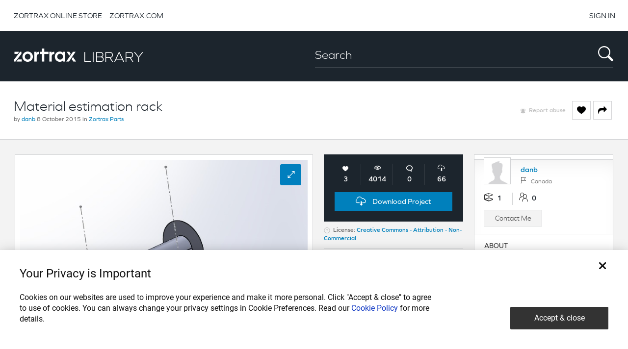

--- FILE ---
content_type: text/html; charset=UTF-8
request_url: https://library.zortrax.com/project/material-estimation-rack/
body_size: 18001
content:

<!DOCTYPE html>
<html lang="en-GB" prefix="og: http://ogp.me/ns#">
    <head>
        
        <meta name="robots" content="follow,index">
        <meta http-equiv="Content-Type" content="text/html; charset=UTF-8" />
        <meta http-equiv="X-UA-Compatible" content="IE=edge" />
        <meta name="viewport" content="width=device-width, initial-scale=1, maximum-scale=1" />
        <!-- HTML5 Shim and Respond.js IE8 support of HTML5 elements and media queries -->
        <!-- WARNING: Respond.js doesn't work if you view the page via file:// -->
        <!--[if lt IE 9]>
          <script src="https://library.zortrax.com/template/js/html5shiv.js"></script>
          <script src="https://library.zortrax.com/template/js/respond.min.js"></script>
        <![endif]-->
        <title>Material estimation rack by danb &ndash; Zortrax Library  </title>
        <link rel="shortcut icon" href="https://library.zortrax.com/template/images/favicon.ico" />
        
        <link href="https://library.zortrax.com/template/css/bootstrap.min.css" rel="stylesheet">
        <link rel="stylesheet" type="text/css" href="https://library.zortrax.com/template/css/bootstrap-select.min.css" />
        <link href="https://library.zortrax.com/template/css/style-custom.css?v=0.4" rel="stylesheet">

        <link rel="stylesheet" href="https://cookie-service.zortrax.com/resources/cookie-service.css"/>

        <script>
            window.currentUserId = 0;
            window.siteUrl = 'https://library.zortrax.com';
        </script>
        
		<script type="text/javascript">
			/* <![CDATA[ */
			var ajaxurl = 'https://library.zortrax.com/query.php';
			/* ]]> */
		</script>

	
<!-- This site is optimized with the Yoast SEO plugin v3.2.3 - https://yoast.com/wordpress/plugins/seo/ -->
<link rel="canonical" href="https://library.zortrax.com/project/material-estimation-rack/" />
<meta property="og:locale" content="en_GB" />
<meta property="og:type" content="article" />
<meta property="og:title" content="Material estimation rack by danb &ndash; Zortrax Library" />
<meta property="og:description" content="This spool holder will fit on top of an average postal scale that can be calibrated and tell you the &hellip;" />
<meta property="og:url" content="https://library.zortrax.com/project/material-estimation-rack/" />
<meta property="og:site_name" content="Zortrax Library" />
<meta property="article:tag" content="#contest2015" />
<meta property="article:tag" content="m200" />
<meta property="article:tag" content="material rack" />
<meta property="article:tag" content="material remaining" />
<meta property="article:tag" content="spool" />
<meta property="article:tag" content="spool capacity" />
<meta property="article:tag" content="spool holder" />
<meta property="og:image" content="https://library.zortrax.com/file/2015/10/Assembled-Stand.jpg" />
<meta property="og:image:width" content="665" />
<meta property="og:image:height" content="961" />
<meta name="twitter:card" content="summary" />
<meta name="twitter:description" content="This spool holder will fit on top of an average postal scale that can be calibrated and tell you the [&hellip;]" />
<meta name="twitter:title" content="Material estimation rack by danb &ndash; Zortrax Library  " />
<meta name="twitter:image" content="https://library.zortrax.com/file/2015/10/Assembled-Stand.jpg" />
<!-- / Yoast SEO plugin. -->

		<script type="text/javascript">
			window._wpemojiSettings = {"baseUrl":"https:\/\/s.w.org\/images\/core\/emoji\/72x72\/","ext":".png","source":{"concatemoji":"https:\/\/library.zortrax.com\/lib\/js\/wp-emoji-release.min.js?ver=4.2.2"}};
			!function(a,b,c){function d(a){var c=b.createElement("canvas"),d=c.getContext&&c.getContext("2d");return d&&d.fillText?(d.textBaseline="top",d.font="600 32px Arial","flag"===a?(d.fillText(String.fromCharCode(55356,56812,55356,56807),0,0),c.toDataURL().length>3e3):(d.fillText(String.fromCharCode(55357,56835),0,0),0!==d.getImageData(16,16,1,1).data[0])):!1}function e(a){var c=b.createElement("script");c.src=a,c.type="text/javascript",b.getElementsByTagName("head")[0].appendChild(c)}var f,g;c.supports={simple:d("simple"),flag:d("flag")},c.DOMReady=!1,c.readyCallback=function(){c.DOMReady=!0},c.supports.simple&&c.supports.flag||(g=function(){c.readyCallback()},b.addEventListener?(b.addEventListener("DOMContentLoaded",g,!1),a.addEventListener("load",g,!1)):(a.attachEvent("onload",g),b.attachEvent("onreadystatechange",function(){"complete"===b.readyState&&c.readyCallback()})),f=c.source||{},f.concatemoji?e(f.concatemoji):f.wpemoji&&f.twemoji&&(e(f.twemoji),e(f.wpemoji)))}(window,document,window._wpemojiSettings);
		</script>
		<style type="text/css">
img.wp-smiley,
img.emoji {
	display: inline !important;
	border: none !important;
	box-shadow: none !important;
	height: 1em !important;
	width: 1em !important;
	margin: 0 .07em !important;
	vertical-align: -0.1em !important;
	background: none !important;
	padding: 0 !important;
}
</style>
<link rel='stylesheet' id='bp-parent-css-css'  href='https://library.zortrax.com/template/buddypress/css/buddypress.css?ver=2.3.2.1.0' type='text/css' media='screen' />
<link rel='stylesheet' id='crafty-social-buttons-styles-css'  href='https://library.zortrax.com/modules/crafty-social-buttons/css/public.min.css?ver=1.5.3' type='text/css' media='all' />
<link rel='stylesheet' id='wprc-style-css'  href='https://library.zortrax.com/modules/report-content/static/css/styles.css?ver=4.2.2' type='text/css' media='all' />
<link rel='stylesheet' id='wsl-widget-css'  href='https://library.zortrax.com/modules/wordpress-social-login/assets/css/style.css?ver=4.2.2' type='text/css' media='all' />
<link rel='stylesheet' id='wpdiscuz-frontend-css-css'  href='https://library.zortrax.com/modules/wpdiscuz/assets/css/wpdiscuz.min.css?ver=3.1.4' type='text/css' media='all' />
<link rel='stylesheet' id='wpdiscuz-validator-style-css'  href='https://library.zortrax.com/modules/wpdiscuz/assets/css/fv.min.css?ver=4.2.2' type='text/css' media='all' />
<link rel='stylesheet' id='wpdiscuz-tooltipster-style-css'  href='https://library.zortrax.com/modules/wpdiscuz/assets/third-party/tooltipster/css/tooltipster.min.css?ver=4.2.2' type='text/css' media='all' />
<link rel='stylesheet' id='zortraxlibrary-style-pp-css'  href='https://library.zortrax.com/template/css/prettyPhoto.css?ver=1.0' type='text/css' media='screen' />
<link rel='stylesheet' id='zortraxlibrary-icons-css'  href='https://library.zortrax.com/template/css/icons.min.css?ver=1.0' type='text/css' media='screen' />
<link rel='stylesheet' id='zortraxlibrary-style-css'  href='https://library.zortrax.com/template/main.css?ver=4.2.2' type='text/css' media='all' />
<link rel='stylesheet' id='zortraxlibrary-style-color-css'  href='https://library.zortrax.com/template/css/theme-grey.css?ver=1.0' type='text/css' media='screen,projection,print' />
<script type='text/javascript' src='https://library.zortrax.com/lib/js/jquery/jquery.js?ver=1.11.2'></script>
<script type='text/javascript' src='https://library.zortrax.com/lib/js/jquery/jquery-migrate.min.js?ver=1.2.1'></script>
<script type='text/javascript'>
/* <![CDATA[ */
var BP_Confirm = {"are_you_sure":"Are you sure?"};
/* ]]> */
</script>
<script type='text/javascript' src='https://library.zortrax.com/modules/buddypress/bp-core/js/confirm.min.js?ver=2.3.2.1.0'></script>
<script type='text/javascript' src='https://library.zortrax.com/modules/buddypress/bp-core/js/widget-members.min.js?ver=2.3.2.1.0'></script>
<script type='text/javascript' src='https://library.zortrax.com/modules/buddypress/bp-core/js/jquery-query.min.js?ver=2.3.2.1.0'></script>
<script type='text/javascript' src='https://library.zortrax.com/modules/buddypress/bp-core/js/jquery-cookie.min.js?ver=2.3.2.1.0'></script>
<script type='text/javascript' src='https://library.zortrax.com/modules/buddypress/bp-core/js/jquery-scroll-to.min.js?ver=2.3.2.1.0'></script>
<script type='text/javascript'>
/* <![CDATA[ */
var BP_DTheme = {"accepted":"Accepted","close":"Close","comments":"comments","leave_group_confirm":"Are you sure you want to leave this group?","mark_as_fav":"Favorite","my_favs":"My Favorites","rejected":"Rejected","remove_fav":"Remove Favorite","show_all":"Show all","show_all_comments":"Show all comments for this thread","show_x_comments":"Show all %d comments","view":"View"};
/* ]]> */
</script>
<script type='text/javascript' src='https://library.zortrax.com/modules/buddypress/bp-templates/bp-legacy/js/buddypress.min.js?ver=2.3.2.1.0'></script>
<script type='text/javascript'>
/* <![CDATA[ */
var wprcajaxhandler = {"ajaxurl":"https:\/\/library.zortrax.com\/query.php"};
/* ]]> */
</script>
<script type='text/javascript' src='https://library.zortrax.com/modules/report-content/static/js/scripts.js?ver=4.2.2'></script>
<script type='text/javascript' src='https://library.zortrax.com/modules/wpdiscuz/assets/third-party/jquery-ui/jquery-ui.min.js?ver=1.11.2'></script>
<script type='text/javascript' src='https://library.zortrax.com/modules/wpdiscuz/assets/js/validator.min.js?ver=1.0.0'></script>
<script type='text/javascript' src='https://library.zortrax.com/modules/wpdiscuz/assets/js/jquery.cookie.min.js?ver=1.4.1'></script>
<script type='text/javascript' src='https://library.zortrax.com/modules/wpdiscuz/assets/third-party/tooltipster/js/jquery.tooltipster.min.js?ver=1.2'></script>
<script type='text/javascript' src='https://library.zortrax.com/modules/wpdiscuz/assets/js/jquery.autogrowtextarea.min.js?ver=3.0'></script>
<script type='text/javascript'>
/* <![CDATA[ */
var wpdiscuz_ajax_obj = {"url":"https:\/\/library.zortrax.com\/query.php","wpdiscuz_options":{"wc_hide_replies_text":"Hide Replies","wc_show_replies_text":"Show Replies","wc_msg_required_fields":"Please fill out required fields","wc_invalid_field":"Some of field value is invalid","wc_invalid_captcha":"Invalid Captcha Code","wc_error_empty_text":"please fill out this field to comment","wc_error_url_text":"url is invalid","wc_error_email_text":"email address is invalid","wc_login_to_vote":"You Must Be Logged In To Vote","wc_deny_voting_from_same_ip":"You are not allowed to vote for this comment","wc_self_vote":"You cannot vote for your comment","wc_vote_only_one_time":"You've already voted for this comment","wc_voting_error":"Voting Error","wc_captcha_show_hide":"1","wc_msg_comment_text_min_length":"Comment text is too short (minimum 1 characters)","wc_msg_comment_text_max_length":"Comment text is too long (maximum  characters allowed)","wc_held_for_moderate":"Comment awaiting moderation","wc_comment_edit_not_possible":"Sorry, this comment no longer possible to edit","wc_comment_not_updated":"Sorry, the comment was not updated","wc_comment_not_edited":"You've not made any changes","wc_new_comment_button_text":"new comment","wc_new_comments_button_text":"new comments","wc_new_reply_button_text":"new reply on your comment","wc_new_replies_button_text":"new replies on your comments","wc_captcha_show_hide_for_members":0,"is_email_field_required":"1","is_user_logged_in":false,"commentListLoadType":"0","commentListUpdateType":"1","commentListUpdateTimer":"30","liveUpdateGuests":"1","wc_comment_bg_color":"#fefefe","wc_reply_bg_color":"#f8f8f8","wordpress_comment_order":"desc","commentsVoteOrder":false,"wordpressThreadCommentsDepth":"5","wordpressIsPaginate":"","storeCommenterData":100000,"wc_post_id":3379,"loadLastCommentId":null}};
/* ]]> */
</script>
<script type='text/javascript' src='https://library.zortrax.com/modules/wpdiscuz/assets/js/wpdiscuz.min.js?ver=3.1.4'></script>
<script type='text/javascript' src='https://library.zortrax.com/modules/wp-infinite-scrolling/js/jquery.sifs.js?ver=4.2.2'></script>
<script type='text/javascript'>
/* <![CDATA[ */
var wpifs_options = {"container":".hitsProjectList","post":".fixing-col-custom","pagination":".unique_pager","next":"a.next","loading":"<div class=\"text-center\">\r\n<img src=\"https:\/\/library.zortrax.com\/wp-content\/themes\/LibraryZortrax\/images\/ajax-loader.gif\" alt=\"\" width=\"23\" height=\"23\" \/>\r\n<\/div>"};
/* ]]> */
</script>
<script type='text/javascript' src='https://library.zortrax.com/modules/wp-infinite-scrolling/js/wpifs.js?ver=4.2.2'></script>

	<script type="text/javascript">var ajaxurl = 'https://library.zortrax.com/query.php';</script>

<style type="text/css">#wpcomm .wc_new_comment{background:#1D252D;}#wpcomm .wc_new_reply{background:#1D252D;}#wpcomm select,#wpcomm textarea,#wpcomm input[type="text"],#wpcomm input[type="email"],#wpcomm input[type="url"]{border:#d9d9d9 1px solid;}#wpcomm .wc-comment .wc-comment-right{background:#fefefe;}#wpcomm .wc-reply .wc-comment-right{background:#f8f8f8;}#wpcomm .wc-comment-text{font-size:14px;color:#555;}#wpcomm .wc-blog-administrator > .wc-comment-right .wc-comment-author,#wpcomm .wc-blog-administrator > .wc-comment-right .wc-comment-author a{color:#1D252D;}#wpcomm .wc-blog-administrator > .wc-comment-left .wc-comment-label{background:#1D252D;}#wpcomm .wc-blog-editor > .wc-comment-right .wc-comment-author,#wpcomm .wc-blog-editor > .wc-comment-right .wc-comment-author a{color:#1D252D;}#wpcomm .wc-blog-editor > .wc-comment-left .wc-comment-label{background:#1D252D;}#wpcomm .wc-blog-author > .wc-comment-right .wc-comment-author,#wpcomm .wc-blog-author > .wc-comment-right .wc-comment-author a{color:#1D252D;}#wpcomm .wc-blog-author > .wc-comment-left .wc-comment-label{background:#1D252D;}#wpcomm .wc-blog-contributor > .wc-comment-right .wc-comment-author,#wpcomm .wc-blog-contributor > .wc-comment-right .wc-comment-author a{color:#1D252D;}#wpcomm .wc-blog-contributor > .wc-comment-left .wc-comment-label{background:#1D252D;}#wpcomm .wc-blog-subscriber > .wc-comment-right .wc-comment-author,#wpcomm .wc-blog-subscriber > .wc-comment-right .wc-comment-author a{color:#1D252D;}#wpcomm .wc-blog-subscriber > .wc-comment-left .wc-comment-label{background:#1D252D;}#wpcomm .wc-blog-post_author > .wc-comment-right .wc-comment-author,#wpcomm .wc-blog-post_author > .wc-comment-right .wc-comment-author a{color:#1D252D;}#wpcomm .wc-blog-post_author > .wc-comment-left .wc-comment-label{background:#1D252D;}#wpcomm .wc-blog-guest > .wc-comment-right .wc-comment-author,#wpcomm .wc-blog-guest > .wc-comment-right .wc-comment-author a{color:#1D252D;}#wpcomm .wc-blog-guest > .wc-comment-left .wc-comment-label{background:#1D252D;}#wpcomm .wc-comment-footer a,#wpcomm .wc-comment-footer span.wc_editable_comment,#wpcomm .wc-comment-footer span.wc_save_edited_comment,#wpcomm span.wc_cancel_edit{color:#1d252d;}#wpcomm .wc-comment-footer .wc-vote-result{background:#1d252d;}#wpcomm .wc-reply-link,#wpcomm .wc-vote-link,#wpcomm .wc-share-link{color:#1d252d;}.wc-load-more-submit{border:1px solid #d9d9d9;}#wpcomm .wc-new-loaded-comment > .wc-comment-right{background:rgb(255,250,214);}.comments-area{width:auto;}
#wpcomm .wc-comment-author a {font-family: Graphie-SemiBold !important; font-size:14px;}
#wpcomm .wc-comment-label {background:#0080BC none repeat scroll 0 0}.wpdiscuz-front-actions{background:#f9f9f9;}.wpdiscuz-subscribe-bar{background:#f9f9f9;}.wpdiscuz-sort-buttons{color:#1d252d;}.wpdiscuz-sort-button{color:#1d252d; cursor:pointer;}.wpdiscuz-sort-button:hover{color:#0080bc;cursor:pointer;}.wpdiscuz-sort-button-active{color:#0080BC !important;cursor:default!important;}#wpcomm .page-numbers{color:#555;border:#555 1px solid;}#wpcomm span.current{background:#555;}#wpcomm .wpdiscuz-readmore{cursor:pointer;color:#1D252D;}</style>
            
        <!-- Scrollbar -->
        <script type="text/javascript" src="https://library.zortrax.com/template/js/jquery.nanoscroller.min.js"></script>

        <!-- Slick slider -->
        <script type="text/javascript" src="https://library.zortrax.com/template/slick/slick.min.js"></script>
        <link rel="stylesheet" type="text/css" href="https://library.zortrax.com/template/slick/slick.css"/>
        <link rel="stylesheet" type="text/css" href="https://library.zortrax.com/template/slick/slick-theme.css"/>

        <!-- Fancybox -->
        <script type="text/javascript" src="https://library.zortrax.com/template/fancybox/jquery.fancybox-1.3.4.pack.js"></script>
        <script type="text/javascript" src="https://library.zortrax.com/template/fancybox/jquery.mousewheel-3.0.4.pack.js"></script>
        <script type="text/javascript" src="https://library.zortrax.com/template/fancybox/jquery.easing-1.3.pack.js"></script>
        <link rel="stylesheet" type="text/css" href="https://library.zortrax.com/template/fancybox/jquery.fancybox-1.3.4.css" media="screen" />
        <script src="https://library.zortrax.com/template/js/bootstrap.min.js"></script>
        <script src="https://library.zortrax.com/template/js/bootstrap-select.js"></script>

        <script>
            var code;
            if (typeof codeOSX !== 'undefined') {
                code = codeOSX;
            }
            if (typeof code === 'undefined' && typeof CodeWinJS !== 'undefined') {
                code = new CodeWinJS();
            }

            function goToUrl(url) {
                if (typeof code !== 'undefined' && typeof code.OpenLinkExternally !== 'undefined') {
                    code.OpenLinkExternally(url);
                }
            }

            function getLogoutURL() {
                var logoutURL = 'https://library.zortrax.com/wp-login.php?action=logout&amp;_wpnonce=03f0680b1a';
                return logoutURL;
            }

            //Z-Suite
            function getUserNotifications() {
                var userNotifications = '12312';
                return userNotifications;
            }

            var userNotifications = 0;
            function getUserNotificationsLive() {
                jQuery.ajax({
                    type: "POST",
                    url: 'https://library.zortrax.com/query.php',
                    data: {'action': 'get_user_notifications_count'},
                    success: function (data) {

                        if (data > 0) {
                            userNotifications = data;
                            jQuery('#topbar-count-notifications').html(userNotifications);
                        }
                    },
                    dataType: 'html'
                });
            }

            //Z-Suite
            function getMessageCount() {
                var messageCount = '0'
                return messageCount;
            }

            var messageCount = 0;
            function getMessageCountLive() {
                jQuery.ajax({
                    type: "POST",
                    url: 'https://library.zortrax.com/query.php',
                    data: {'action': 'get_user_messages_count'},
                    success: function (data) {

                        if (data > 0) {
                            messageCount = data;
                            jQuery('#topbar-count-messages').html(messageCount);
                        }
                    },
                    dataType: 'html'
                });
            }

            function getCodeForEvalInTopPanel() {
                if (typeof code !== 'undefined' && typeof code.GetCodeForEvalInTopPanel !== 'undefined') {
                    var js_code = "jQuery('.loginRegister').html('<span><a id=\"login\" href=\"#\">Login or Register</a></span>'); jQuery('#login').click(function(){ selectMenuLibrary(); activateTab('explore'); code.LibraryVisible(true); code.LoadURL(homePageURL + '/login/', true); });";
                    code.GetCodeForEvalInTopPanel(js_code);
                }
            }

            function b64toBlob(b64Data, contentType, sliceSize) {
                contentType = contentType || '';
                sliceSize = sliceSize || 512;

                var byteCharacters = atob(b64Data);
                var byteArrays = [];

                for (var offset = 0; offset < byteCharacters.length; offset += sliceSize) {
                    var slice = byteCharacters.slice(offset, offset + sliceSize);

                    var byteNumbers = new Array(slice.length);
                    for (var i = 0; i < slice.length; i++) {
                        byteNumbers[i] = slice.charCodeAt(i);
                    }

                    var byteArray = new Uint8Array(byteNumbers);

                    byteArrays.push(byteArray);
                }

                var blob = new Blob(byteArrays, {type: contentType});
                return blob;
            }

            function blobToFile(theBlob, fileName) {
                //A Blob() is almost a File() - it's just missing the two properties below which we will add
                theBlob.lastModifiedDate = new Date();
                theBlob.name = fileName;
                return theBlob;
            }

            function tagMoseIn() {
                jQuery(this).find('.img-overflow').show();
                jQuery(this).find('.img-overflow-glass').show();
                jQuery(this).find('.tag-result-like-heart').addClass('tag-result-like-heart-hover');
                jQuery(this).find('.tag-result-like-number').addClass('tag-result-like-number-hover');
            }

            function tagMoseOut() {
                jQuery(this).find('.img-overflow').hide();
                jQuery(this).find('.img-overflow-glass').hide();
                jQuery(this).find('.tag-result-like-heart').removeClass('tag-result-like-heart-hover');
                jQuery(this).find('.tag-result-like-number').removeClass('tag-result-like-number-hover');
            }

            var isNotificationsIconClicked = false;
            function getUserTopBarNotifications() {

                userTopBarMessagesHide();

                if (jQuery('#user-topbar-notifications').is(":visible")) {

                    userTopBarNotificationsHide();
                } else {

                    jQuery('#user-topbar-notifications-content').html('<div id="infinite-loader" class="">&nbsp;</div>');
                    jQuery('#infinite-loader').show();
                    jQuery('#user-topbar-notifications').show();
                    isNotificationsIconClicked = true;

                    jQuery.ajax({
                        type: "POST",
                        url: 'https://library.zortrax.com/query.php',
                        data: {'action': 'get_userbar_notifications'},
                        success: function (data) {

                            if (jQuery('#user-topbar-notifications').is(":visible")) {
                                if (data !== '') {
                                    jQuery('#user-topbar-notifications-content').html(data);
                                    jQuery('#user-topbar-notifications').show();
                                } else {
                                    userTopBarEmptyNotifications();
                                }
                            }

                            isNotificationsIconClicked = false;
                        },
                        dataType: 'html'
                    });
                }
            }

            var isMessagesIconClicked = false;
            function getUserTopBarMessages() {

                userTopBarNotificationsHide();

                if (jQuery('#user-topbar-messages').is(":visible")) {

                    userTopBarMessagesHide();
                } else {

                    jQuery('#user-topbar-messages-content').html('<div id="infinite-loader" class="">&nbsp;</div>');
                    jQuery('#infinite-loader').show();
                    jQuery('#user-topbar-messages').show();
                    isMessagesIconClicked = true;

                    jQuery.ajax({
                        type: "POST",
                        url: 'https://library.zortrax.com/query.php',
                        data: {'action': 'get_userbar_messages'},
                        success: function (data) {

                            if (jQuery('#user-topbar-messages').is(":visible")) {
                                if (data !== '') {
                                    jQuery('#user-topbar-messages-content').html(data);
                                    jQuery('#user-topbar-messages').show();
                                } else {
                                    userTopBarEmptyMessages();
                                }
                            }

                            isMessagesIconClicked = false;
                        },
                        dataType: 'html'
                    });
                }
            }

            function readAllNotifications() {

                jQuery.ajax({
                    type: "POST",
                    url: 'https://library.zortrax.com/query.php',
                    data: {'action': 'read_all_notifications'},
                    success: function (data) {

                        if (data > 0) {
                            jQuery('#topbar-count-notifications').html('0');
                            jQuery('#user-topbar-notifications-list li').removeClass('unread');
                            if (typeof reloadNotyficationList !== undefined) {
                                reloadNotyficationList(null);
                            }
                        }
                    },
                    dataType: 'html'
                });
            }

            function userTopBarEmptyNotifications() {

                jQuery('#user-topbar-notifications-content').html('<ul id="user-topbar-notifications-list"><li class="topbar-item-dark">You have no new notifications.</li></ul>');
                jQuery('#user-topbar-notifications').show();
            }

            function userTopBarEmptyMessages() {

                jQuery('#user-topbar-messages-content').html('<ul id="user-topbar-notifications-list"><li class="topbar-item-dark">You have no new private messages.</li></ul>');
                jQuery('#user-topbar-messages').show();
            }

            function hideMenus() {

                userTopBarNotificationsHide();
                userTopBarMessagesHide();
            }

            function userTopBarNotificationsHide() {

                jQuery('#user-topbar-notifications-content').html('');
                jQuery('#user-topbar-notifications').hide();
            }

            function userTopBarMessagesHide() {

                jQuery('#user-topbar-messages-content').html('');
                jQuery('#user-topbar-messages').hide();
            }

            function setCookie(cname, cvalue, exdays) {

                var d = new Date();
                d.setTime(d.getTime() + (exdays * 24 * 60 * 60 * 1000));
                var expires = "expires=" + d.toUTCString();
                document.cookie = cname + "=" + cvalue + "; " + expires + "; path=/";
            }

            function getCookie(cname) {

                var name = cname + "=";
                var ca = document.cookie.split(';');
                for (var i = 0; i < ca.length; i++) {
                    var c = ca[i];
                    while (c.charAt(0) == ' ') {
                        c = c.substring(1);
                    }
                    if (c.indexOf(name) == 0) {
                        return c.substring(name.length, c.length);
                    }
                }
                return "";
            }

            function checkAgreeCookie() {

                var agree = getCookie("cookies_agree");
                if (agree === "" && window.location.href.indexOf("preloader") === -1) {
                    jQuery('#cookies_agree').show();
                }
            }

            function agreeCookies() {
                setCookie('cookies_agree', '1', 30);
                jQuery('#cookies_agree').hide();
            }

            function getInternetExplorerVersion() {
                var rv = -1;
                if (navigator.appName === 'Microsoft Internet Explorer') {
                    var ua = navigator.userAgent;
                    var re = new RegExp("MSIE ([0-9]{1,}[\.0-9]{0,})");
                    if (re.exec(ua) !== null) {
                        rv = parseFloat(RegExp.$1);
                    }
                } else if (navigator.appName === 'Netscape')
                {
                    var ua = navigator.userAgent;
                    var re = new RegExp("Trident/.*rv:([0-9]{1,}[\.0-9]{0,})");
                    if (re.exec(ua) !== null) {
                        rv = parseFloat(RegExp.$1);
                    }
                }
                return rv;
            }

            function copyToClipboard(elem) {
                // create hidden text element, if it doesn't already exist
                var targetId = "_hiddenCopyText_";
                var isInput = elem.tagName === "INPUT" || elem.tagName === "TEXTAREA";
                var origSelectionStart, origSelectionEnd;
                if (isInput) {
                    // can just use the original source element for the selection and copy
                    target = elem;
                    origSelectionStart = elem.selectionStart;
                    origSelectionEnd = elem.selectionEnd;
                } else {
                    // must use a temporary form element for the selection and copy
                    target = document.getElementById(targetId);
                    if (!target) {
                        var target = document.createElement("textarea");
                        target.style.position = "absolute";
                        target.style.left = "-9999px";
                        target.style.top = "0";
                        target.id = targetId;
                        document.body.appendChild(target);
                    }
                    target.textContent = elem.textContent;
                }
                // select the content
                var currentFocus = document.activeElement;
                target.focus();
                target.setSelectionRange(0, target.value.length);

                // copy the selection
                var succeed;
                try {
                    succeed = document.execCommand("copy");
                } catch (e) {
                    succeed = false;
                }
                // restore original focus
                if (currentFocus && typeof currentFocus.focus === "function") {
                    currentFocus.focus();
                }

                if (isInput) {
                    // restore prior selection
                    elem.setSelectionRange(origSelectionStart, origSelectionEnd);
                } else {
                    // clear temporary content
                    target.textContent = "";
                }
                return succeed;
            }

            function validateEmail(email) {
                var regex = /^(([^<>()\[\]\\.,;:\s@"]+(\.[^<>()\[\]\\.,;:\s@"]+)*)|(".+"))@((\[[0-9]{1,3}\.[0-9]{1,3}\.[0-9]{1,3}\.[0-9]{1,3}])|(([a-zA-Z\-0-9]+\.)+[a-zA-Z]{2,}))$/;
                return regex.test(email);
            }

            jQuery(function () {

                if (typeof code !== 'undefined') {

                    var name = '';
                    var avatar = '';
                    var login = '';

                    if (typeof avatar === 'undefined') {
                        avatar = '';
                    }

                    if (typeof code.SetUserLogin !== 'undefined') {
                        code.SetUser(name, avatar);
                    }

                    //oddzielnie bo musi być kompatybilność ze starą wersją Z-suite
                    if (typeof code.SetUserLogin !== 'undefined') {
                        code.SetUserLogin(login);
                    }
                }

                //linki zewnętrzne w sliderze
                var link1 = jQuery('.tp-revslider-slidesli a[href="#link1"]');
                link1.attr('href', "javascript: goToUrl('https://www.zortrax.com/downloads/ZORTRAX_Model_Library_Contest_2015.pdf')");

                jQuery('.tag-result').mouseenter(tagMoseIn).mouseleave(tagMoseOut);

                getCodeForEvalInTopPanel();

                jQuery(document).click(function (event) {

                    if (event.target.className !== 'filelist-item-remove' &&
                            typeof event.target.parentNode !== 'undefined' &&
                            typeof event.target.parentNode.id !== 'undefined' &&
                            event.target.parentNode.id !== 'user-topbar-notifications' &&
                            event.target.parentNode.id !== 'user-topbar-notifications-list' &&
                            event.target.parentNode.parentNode !== null &&
                            event.target.parentNode.parentNode.hasAttribute('id') &&
                            typeof event.target.parentNode.parentNode.id !== 'undefined' &&
                            event.target.parentNode.parentNode.id !== 'user-topbar-notifications' &&
                            event.target.parentNode.parentNode.id !== 'user-topbar-notifications-list' &&
                            !isNotificationsIconClicked &&
                            jQuery('#user-topbar-notifications').is(":visible")
                            ) {

                        userTopBarNotificationsHide();
                    }

                    if (event.target.className !== 'filelist-item-remove' &&
                            typeof event.target.parentNode !== 'undefined' &&
                            typeof event.target.parentNode.id !== 'undefined' &&
                            event.target.parentNode.id !== 'user-topbar-messages' &&
                            event.target.parentNode.id !== 'user-topbar-messages-list' &&
                            event.target.parentNode.parentNode !== null &&
                            event.target.parentNode.parentNode.hasAttribute('id') &&
                            typeof event.target.parentNode.parentNode.id !== 'undefined' &&
                            event.target.parentNode.parentNode.id !== 'user-topbar-messages' &&
                            event.target.parentNode.parentNode.id !== 'user-topbar-messages-list' &&
                            !isMessagesIconClicked &&
                            jQuery('#user-topbar-messages').is(":visible")
                            ) {

                        userTopBarMessagesHide();
                    }
                });

            });

        </script>
                    <!--Google Tag Manager -->
            <script>(function (w, d, s, l, i) {
                    w[l] = w[l] || [];
                    w[l].push({'gtm.start':
                                new Date().getTime(), event: 'gtm.js'});
                    var f = d.getElementsByTagName(s)[0],
                            j = d.createElement(s), dl = l != 'dataLayer' ? '&l=' + l : '';
                    j.async = true;
                    j.src = 'https://www.googletagmanager.com/gtm.js?id=' + i + dl;
                    f.parentNode.insertBefore(j, f);
                })(window, document, 'script', 'dataLayer', 'GTM-N9787XR');</script>
            <!-- End Google Tag Manager -->
            </head>
    <body class="single single-recipe postid-3379 no-js">
                <!-- Google Tag Manager (noscript) -->
        <noscript><iframe src="https://www.googletagmanager.com/ns.html?id=GTM-N9787XR"
                          height="0" width="0" style="display:none;visibility:hidden"></iframe></noscript>
        <!-- End Google Tag Manager (noscript) -->
        
                                <!--main-->
        <header class="page--header" role="heading">

            <nav class="navbar navbar-inverse user--nav" role="navigation">
                <div class="container">
                    <div class="row">
                        <ul class="nav navbar-nav top-links-nav hidden-xs">
                            <li><a href="http://store.zortrax.com/">ZORTRAX ONLINE STORE</a></li>
                            <li><a href="http://zortrax.com/">ZORTRAX.COM</a></li>
                        </ul>
                        <ul class="nav navbar-nav navbar-right">
                                                                                        <li>
                                    <a title="sign in" id="sign-in-button" href="/login">SIGN IN</a>
                                </li>
                                                    </ul>
                    </div>
                </div>
            </nav>

            <nav class="navbar navbar-default primary--nav" role="navigation">
                <div class="separator container-fluid visible-xs visible-sm"></div>
                <div class="container">
                    <div class="row">
                        <div class="navbar-header col-lg-3 col-md-4 col-sm-12  col-xs-12">
                            <a href="/" class="navbar-brand">
                                <img class="img-responsive img-logo" src="/wp-content/themes/ZortraxLibrary/images/lib/library_logo.png" />
                            </a>
                        </div>
                        <div class="col-lg-6 col-md-7 col-sm-12 col-xs-12 col-md-offset-1 col-lg-offset-3">
                            <div id="searchFormTop" class="search-form-top">
                                <form class="input-group" method="get" id="searchform" action="https://library.zortrax.com/">
                                    <input class="form-control" type="text" name="s" id="s" placeholder="Search"/>
                                    <span class="input-group-btn">
                                        <input type="submit" id="searchsubmit" class="input-search-submit" value="" />
                                        <i class="iconZortrax-search_icon search_icon"></i>
                                    </span>
                                </form>
                            </div>
                        </div>
                    </div>
                </div>
            </nav>

        </header>

        <!-- Modal -->
        <div class="modal fade" id="attentionModal" tabindex="-1" role="dialog" aria-labelledby="attentionModalTitle" aria-hidden="true">
            <div class="modal-dialog modal-dialog-centered" role="document">
                <div class="modal-content">
                    <div class="content-header">
                        <span class="title title-feature-unavailable"> Notice </span>
                        <div icon="close-outline" class="close" data-dismiss="modal" aria-label="Close">
                            <svg xmlns="http://www.w3.org/2000/svg" width="100%" height="100%" viewBox="0 0 24 24" class="eva eva-close-outline" fill="currentColor"><g data-name="Layer 2"><g data-name="close"><rect width="24" height="24" transform="rotate(180 12 12)" opacity="0"></rect><path d="M13.41 12l4.3-4.29a1 1 0 1 0-1.42-1.42L12 10.59l-4.29-4.3a1 1 0 0 0-1.42 1.42l4.3 4.29-4.3 4.29a1 1 0 0 0 0 1.42 1 1 0 0 0 1.42 0l4.29-4.3 4.29 4.3a1 1 0 0 0 1.42 0 1 1 0 0 0 0-1.42z"></path></g></g></svg>
                        </div>
                    </div>
                    <div class="modal-body">
                        <div class="attention-box">
                            <div class="attention-box__icon">
                                <svg xmlns="http://www.w3.org/2000/svg" width="100%" height="100%" viewBox="0 0 24 24" fill="#FF3D71"><g data-name="Layer 2"><g data-name="alert-circle"><rect width="24" height="24" opacity="0"></rect><path d="M12 2a10 10 0 1 0 10 10A10 10 0 0 0 12 2zm0 18a8 8 0 1 1 8-8 8 8 0 0 1-8 8z"></path><circle cx="12" cy="16" r="1"></circle><path d="M12 7a1 1 0 0 0-1 1v5a1 1 0 0 0 2 0V8a1 1 0 0 0-1-1z"></path></g></g></svg>
                            </div>
                            <p class="attention-box__text" id="attention-box__text"></p>
                        </div>
                    </div>
                    <div class="modal-footer">
                        <button type="button" class="btn btn-secondary btn-modal-close" data-dismiss="modal">Close</button>
                    </div>
                </div>
            </div>
        </div>

        <script>
            if (typeof code !== 'undefined') {
                jQuery('.user--nav').hide();
                jQuery('.section-promo').hide();
            }

            function showAttentionModal(message) {

                jQuery('#attention-box__text').html(message);
                jQuery('#attentionModal').modal('show');
            }

        </script>
        <style>
            .generic-button.follow-button.profile-follow-button-fix.not-following, .generic-button.follow-button.profile-follow-button-fix.following {
                display: inline-block;
                margin-right: 0 !important;
            }

            .footer {
                border-top: none !important;
            }

            .tag-result-image {
                border-left: 0;
                border-top: 0;
                border-right: 0;
            }

            .profile-item-description {
                border: 0;
            }
        </style>
        <script src="https://library.zortrax.com/wp-content/themes/ZortraxLibrary/threejs/three.min.js"></script>
        <script src="https://library.zortrax.com/wp-content/themes/ZortraxLibrary/threejs/OrbitControls.js"></script>
        <script src="https://library.zortrax.com/wp-content/themes/ZortraxLibrary/threejs/Detector.js"></script>
        <script src="https://library.zortrax.com/wp-content/themes/ZortraxLibrary/threejs/STLLoader.js"></script>
        <script src="https://library.zortrax.com/wp-content/themes/ZortraxLibrary/threejs/OBJLoader.js"></script>
        <script src="https://library.zortrax.com/wp-content/themes/ZortraxLibrary/threejs/preview3d.js"></script>

        <script>
            window.recipeId = 3379;
            // window.addToFavoritesText = '<i class="ico eldorado_heart"></i><span>Add to favorites</span>';
            // window.removeFromFavoritesText = '<i class="ico eldorado_heart"></i><span>Remove from favorites</span>';
        </script>
                <script>
            var project3dFiles = [];
                        project3dFiles.push({
                file_name: 'Assembled-Stand-Clip-1.STL',
                url: 'https://library.zortrax.com/file/attachments/3379/Assembled-Stand-Clip-1.STL',
                screen_name: 'Assembled-Stand-Clip-1.png',
                file_size: '18284'
            });
                        project3dFiles.push({
                file_name: 'Assembled-Stand-Clip-2.STL',
                url: 'https://library.zortrax.com/file/attachments/3379/Assembled-Stand-Clip-2.STL',
                screen_name: 'Assembled-Stand-Clip-2.png',
                file_size: '18284'
            });
                        project3dFiles.push({
                file_name: 'Assembled-Stand-Rod-1.STL',
                url: 'https://library.zortrax.com/file/attachments/3379/Assembled-Stand-Rod-1.STL',
                screen_name: 'Assembled-Stand-Rod-1.png',
                file_size: '196384'
            });
                        project3dFiles.push({
                file_name: 'Assembled-Stand-Stand-1.STL',
                url: 'https://library.zortrax.com/file/attachments/3379/Assembled-Stand-Stand-1.STL',
                screen_name: 'Assembled-Stand-Stand-1.png',
                file_size: '7284'
            });
                        project3dFiles.push({
                file_name: 'Assembled-Stand-Stand-2.STL',
                url: 'https://library.zortrax.com/file/attachments/3379/Assembled-Stand-Stand-2.STL',
                screen_name: 'Assembled-Stand-Stand-2.png',
                file_size: '7284'
            });
                    </script>

        <section class="metadata">
            <div class="projectdata">
                <div class="container">
                    <div class="row">
                        <div class="col-md-6 col-sm-12 col-xs-12 project-short-data nopadding">
                            <h1>Material estimation rack</h1>
                            <p>by <a
                                    href="https://library.zortrax.com/members/danb/" class="author">
                                    danb</a>                                8 October 2015 in   <a href="https://library.zortrax.com/section/zortrax-parts/">Zortrax Parts</a>

</p>
                        </div>

                        <div class="col-md-6 col-sm-12 col-xs-12  meta-right nopadding">
                            <div class="text-meta">
                                
<div class="wprc-container blue-colorscheme">

	<!-- trigger do modala -->
	<a class="wprc-switch" data-toggle="modal" data-target="#reportAbuse">Report abuse</a>

	<!-- modal -->
	<div class="modal fade" id="reportAbuse" role="dialog">
		<div class="modal-dialog modal-sm">

			<!-- modal content -->
			<div class="modal-content">
				<div class="modal-header wprc-header">
					<button type="button" class="close" data-dismiss="modal">&times;</button>
					<h4 class="modal-title">Report abuse</h4>
				</div>
				<div class="modal-body">
					<div class="wprc-content">
						<div class="wprc-message"></div>
						<div class="wprc-form">
														<div class="left-section">
								<li class="list-item-reason">
									<select id="input-reason-3379" class="input-reason select-input-reason">
																					<option>Copyright issue</option>
																					<option>Spam</option>
																					<option>Invalid Contents</option>
																					<option>Broken Links</option>
																			</select>
								</li>
								<li class="list-item-name">
																		<input type="text" placeholder="Name" id="input-name-3379" class="input-name wprc-input"/>
																	</li>
								<li class="list-item-email">
																		<input type="text" placeholder="Email" id="input-email-3379" class="input-email wprc-input"/>
																	</li>
							</div>
							<div class="clear"></div>
							<input type="hidden" class="post-id" value="3379">
							<button type="button" class="wprc-submit">Submit Report</button>
							<img class="loading-img" style="display:none;" src="https://library.zortrax.com/modules/report-content/static/img/loading.gif" />
						</div>
					</div>
									</div>
				<div class="modal-footer">
					<button type="button" class="btn btn-default" data-dismiss="modal">Close</button>
				</div>
			</div>
		</div>
	</div>
</div>
                                                                                            </div>
                            <div class="icon-meta">

                                
                                                                    <div class="interactions" id="like-click" onclick="addLike()"
                                         data-toggle="popover"
                                         data-placement="bottom" data-content="">
                                        <i id="like-button" class="iconZortrax-like_icon add-like"></i>
                                    </div>
                                
                                <div data-toggle="popover" data-placement="bottom" class="interactions popper"><i
                                        class="iconZortrax-share_icon add-share"></i></div>
                                <div
                                    class="popper-content hide"><div class="crafty-social-buttons crafty-social-share-buttons crafty-social-buttons-size-2 crafty-social-buttons-align-center crafty-social-buttons-caption-inline-block"><ul class="crafty-social-buttons-list"><li><a href="http://www.facebook.com/sharer/sharer.php?u=https://library.zortrax.com/project/material-estimation-rack" class="crafty-social-button csb-facebook hover-dim" title="Share via Facebook" ><img  class="crafty-social-button-image" alt="Share via Facebook" width="14px;" height:12px;" src="https://library.zortrax.com/modules/crafty-social-buttons/buttons/simple/facebook.png" /></a></li><li><a href="https://plus.google.com/share?url=https://library.zortrax.com/project/material-estimation-rack" class="crafty-social-button csb-google hover-dim" title="Share via Google" ><img  class="crafty-social-button-image" alt="Share via Google" width="14px;" height:12px;" src="https://library.zortrax.com/modules/crafty-social-buttons/buttons/simple/google.png" /></a></li><li><a href="http://twitter.com/share?url=https://library.zortrax.com/project/material-estimation-rack&#038;text=Material+estimation+rack+by+danb+%E2%80%93+Zortrax+Library" class="crafty-social-button csb-twitter hover-dim" title="Share via Twitter" ><img  class="crafty-social-button-image" alt="Share via Twitter" width="14px;" height:12px;" src="https://library.zortrax.com/modules/crafty-social-buttons/buttons/simple/twitter.png" /></a></li><li><a title="Share via Pinterest" class="crafty-social-button csb-pinterest hover-dim" href='javascript:void((function()%7Bvar%20e=document.createElement(&apos;script&apos;);e.setAttribute(&apos;type&apos;,&apos;text/javascript&apos;);e.setAttribute(&apos;charset&apos;,&apos;UTF-8&apos;);e.setAttribute(&apos;src&apos;,&apos;//assets.pinterest.com/js/pinmarklet.js?r=&apos;+Math.random()*99999999);document.body.appendChild(e)%7D)());'><img  class="crafty-social-button-image" alt="Share via Pinterest" width="14px;" height:12px;" src="https://library.zortrax.com/modules/crafty-social-buttons/buttons/simple/pinterest.png" /></a></li><li><a href="http://www.tumblr.com/widgets/share/tool?canonicalUrl=https://library.zortrax.com/project/material-estimation-rack&#038;name=Material+estimation+rack+by+danb+%26ndash%3B+Zortrax+Library++" class="crafty-social-button csb-tumblr hover-dim" title="Share via Tumblr" ><img  class="crafty-social-button-image" alt="Share via Tumblr" width="14px;" height:12px;" src="https://library.zortrax.com/modules/crafty-social-buttons/buttons/simple/tumblr.png" /></a></li><li><a href="http://www.linkedin.com/shareArticle?mini=true&#038;url=https://library.zortrax.com/project/material-estimation-rack&#038;title=Material+estimation+rack+by+danb+%26ndash%3B+Zortrax+Library++" class="crafty-social-button csb-linkedin hover-dim" title="Share via LinkedIn" ><img  class="crafty-social-button-image" alt="Share via LinkedIn" width="14px;" height:12px;" src="https://library.zortrax.com/modules/crafty-social-buttons/buttons/simple/linkedin.png" /></a></li><li><a href="http://reddit.com/submit?url=https://library.zortrax.com/project/material-estimation-rack&#038;title=Material+estimation+rack+by+danb+%26ndash%3B+Zortrax+Library++" class="crafty-social-button csb-reddit hover-dim" title="Share via Reddit" ><img  class="crafty-social-button-image" alt="Share via Reddit" width="14px;" height:12px;" src="https://library.zortrax.com/modules/crafty-social-buttons/buttons/simple/reddit.png" /></a></li><li><a href="mailto:?Subject=Material%20estimation%20rack%20by%20danb%20&ndash;%20Zortrax%20Library%20%20&#038;Body=I%20thought%20you%20might%20like%20this:%20https://library.zortrax.com/project/material-estimation-rack" class="crafty-social-button csb-email hover-dim" title="Share via Email" ><img  class="crafty-social-button-image" alt="Share via Email" width="14px;" height:12px;" src="https://library.zortrax.com/modules/crafty-social-buttons/buttons/simple/email.png" /></a></li></ul></div></div>

                                                            </div>
                        </div>
                    </div>
                </div>
            </div>
        </section>


        <section class="project-home">
            <div class="container">
                <div class="row">

                    <!-- first column -->

                    <div class="col-lg-6 col-md-8 col-sm-12 col-xs-12 small-nopadding">
                        <div class="photo-column">
                            <div id="gallery-selected-image">
                                
                                <image id="image-view" class="img-responsive" itemprop="image"
                                       src="https://library.zortrax.com/file/2015/10/Assembled-Stand.jpg" style="width: 622px;" alt="wtf"/>

                                <div id="gallery-selected-actions">
                                    <a id="preview3d-button" href="#">
                                        <div class="preview3d-button hidden"><img
                                                src="https://library.zortrax.com/wp-content/themes/ZortraxLibrary/images/lib/3d_img_button.png"
                                                style="margin-top: 10px; margin-left: 10px;"/></div>
                                    </a>
                                    <a id="image-fancybox" rel="image-fancybox" href="https://library.zortrax.com/file/2015/10/Assembled-Stand.jpg">
                                        <div class="image-fancybox"><img
                                                src="https://library.zortrax.com/wp-content/themes/ZortraxLibrary/images/lib/expand_img_button.png"
                                                style="margin-top: 14px; margin-left: 15px;"/></div>
                                    </a>
                                </div>

                                <div class="crafty-social-buttons crafty-social-share-buttons crafty-social-buttons-size-2 crafty-social-buttons-align-center crafty-social-buttons-caption-inline-block"><ul class="crafty-social-buttons-list"><li><a href="http://www.facebook.com/sharer/sharer.php?u=https://library.zortrax.com/project/material-estimation-rack" class="crafty-social-button csb-facebook hover-dim" title="Share via Facebook" ><img  class="crafty-social-button-image" alt="Share via Facebook" width="14px;" height:12px;" src="https://library.zortrax.com/modules/crafty-social-buttons/buttons/simple/facebook.png" /></a></li><li><a href="https://plus.google.com/share?url=https://library.zortrax.com/project/material-estimation-rack" class="crafty-social-button csb-google hover-dim" title="Share via Google" ><img  class="crafty-social-button-image" alt="Share via Google" width="14px;" height:12px;" src="https://library.zortrax.com/modules/crafty-social-buttons/buttons/simple/google.png" /></a></li><li><a href="http://twitter.com/share?url=https://library.zortrax.com/project/material-estimation-rack&#038;text=Material+estimation+rack+by+danb+%E2%80%93+Zortrax+Library" class="crafty-social-button csb-twitter hover-dim" title="Share via Twitter" ><img  class="crafty-social-button-image" alt="Share via Twitter" width="14px;" height:12px;" src="https://library.zortrax.com/modules/crafty-social-buttons/buttons/simple/twitter.png" /></a></li><li><a title="Share via Pinterest" class="crafty-social-button csb-pinterest hover-dim" href='javascript:void((function()%7Bvar%20e=document.createElement(&apos;script&apos;);e.setAttribute(&apos;type&apos;,&apos;text/javascript&apos;);e.setAttribute(&apos;charset&apos;,&apos;UTF-8&apos;);e.setAttribute(&apos;src&apos;,&apos;//assets.pinterest.com/js/pinmarklet.js?r=&apos;+Math.random()*99999999);document.body.appendChild(e)%7D)());'><img  class="crafty-social-button-image" alt="Share via Pinterest" width="14px;" height:12px;" src="https://library.zortrax.com/modules/crafty-social-buttons/buttons/simple/pinterest.png" /></a></li><li><a href="http://www.tumblr.com/widgets/share/tool?canonicalUrl=https://library.zortrax.com/project/material-estimation-rack&#038;name=Material+estimation+rack+by+danb+%26ndash%3B+Zortrax+Library++" class="crafty-social-button csb-tumblr hover-dim" title="Share via Tumblr" ><img  class="crafty-social-button-image" alt="Share via Tumblr" width="14px;" height:12px;" src="https://library.zortrax.com/modules/crafty-social-buttons/buttons/simple/tumblr.png" /></a></li><li><a href="http://www.linkedin.com/shareArticle?mini=true&#038;url=https://library.zortrax.com/project/material-estimation-rack&#038;title=Material+estimation+rack+by+danb+%26ndash%3B+Zortrax+Library++" class="crafty-social-button csb-linkedin hover-dim" title="Share via LinkedIn" ><img  class="crafty-social-button-image" alt="Share via LinkedIn" width="14px;" height:12px;" src="https://library.zortrax.com/modules/crafty-social-buttons/buttons/simple/linkedin.png" /></a></li><li><a href="http://reddit.com/submit?url=https://library.zortrax.com/project/material-estimation-rack&#038;title=Material+estimation+rack+by+danb+%26ndash%3B+Zortrax+Library++" class="crafty-social-button csb-reddit hover-dim" title="Share via Reddit" ><img  class="crafty-social-button-image" alt="Share via Reddit" width="14px;" height:12px;" src="https://library.zortrax.com/modules/crafty-social-buttons/buttons/simple/reddit.png" /></a></li><li><a href="mailto:?Subject=Material%20estimation%20rack%20by%20danb%20&ndash;%20Zortrax%20Library%20%20&#038;Body=I%20thought%20you%20might%20like%20this:%20https://library.zortrax.com/project/material-estimation-rack" class="crafty-social-button csb-email hover-dim" title="Share via Email" ><img  class="crafty-social-button-image" alt="Share via Email" width="14px;" height:12px;" src="https://library.zortrax.com/modules/crafty-social-buttons/buttons/simple/email.png" /></a></li></ul></div>
                            </div>

                            
                            <div id="gallery" class="hidden-xs"
                                 data-slick='{"slidesToShow": 6, "slidesToScroll": 6}' class='gallery-noslider'>
                                                                    <div class="gallery-thumb-back"><img class="gallery-thumb"
                                                                         src="https://library.zortrax.com/file/2015/10/Assembled-Stand-200x150.jpg"
                                                                         border="0"
                                                                         onclick="imageView('https://library.zortrax.com/file/2015/10/Assembled-Stand.jpg', 'Assembled-Stand.JPG')">
                                    </div>
                                                                    <div class="gallery-thumb-back"><img class="gallery-thumb"
                                                                         src="https://library.zortrax.com/file/2015/10/Assembled-Stand-Clip-1-200x150.png"
                                                                         border="0"
                                                                         onclick="imageView('https://library.zortrax.com/file/2015/10/Assembled-Stand-Clip-1.png', 'Assembled-Stand-Clip-1.png')">
                                    </div>
                                                                    <div class="gallery-thumb-back"><img class="gallery-thumb"
                                                                         src="https://library.zortrax.com/file/2015/10/Assembled-Stand-Clip-2-200x150.png"
                                                                         border="0"
                                                                         onclick="imageView('https://library.zortrax.com/file/2015/10/Assembled-Stand-Clip-2.png', 'Assembled-Stand-Clip-2.png')">
                                    </div>
                                                                    <div class="gallery-thumb-back"><img class="gallery-thumb"
                                                                         src="https://library.zortrax.com/file/2015/10/Assembled-Stand-Rod-1-200x150.png"
                                                                         border="0"
                                                                         onclick="imageView('https://library.zortrax.com/file/2015/10/Assembled-Stand-Rod-1.png', 'Assembled-Stand-Rod-1.png')">
                                    </div>
                                                            </div>

                            <div id="hidden_gallery">
                                                                    <a class="hidden-gallery-element" rel="image-fancybox"
                                       href="https://library.zortrax.com/file/2015/10/Assembled-Stand.jpg"></a>
                                                                    <a class="hidden-gallery-element" rel="image-fancybox"
                                       href="https://library.zortrax.com/file/2015/10/Assembled-Stand-Clip-1.png"></a>
                                                                    <a class="hidden-gallery-element" rel="image-fancybox"
                                       href="https://library.zortrax.com/file/2015/10/Assembled-Stand-Clip-2.png"></a>
                                                                    <a class="hidden-gallery-element" rel="image-fancybox"
                                       href="https://library.zortrax.com/file/2015/10/Assembled-Stand-Rod-1.png"></a>
                                                            </div>
                        </div>
                    </div>

                    <!-- middle column -->

                    <div class="col-lg-3 col-md-4 col-sm-6 col-xs-12">
                        <div class="data-column pull-right">
                            <div class="data-project  text-center">
                                <ul class="data-list list-inline">
                                    <li><i id="like-icon" class="iconZortrax-like_icon_min_bar data-icon-like icon"></i><br/><span
                                            id="likes-count">3</span>
                                    </li>
                                    <li>
                                        <i class="iconZortrax-view_icon_min_bar data-icon-view"></i><br/><span>4014</span>
                                    </li>
                                    <li>
                                        <i class="iconZortrax-comment_icon_min_bar data-icon-comment"></i><br/><span>0</span>
                                    </li>
                                    <li><i class="iconZortrax-download_icon_min_bar data-icon"></i><br/><span
                                            id="download-count">66</span></li>
                                </ul>
                                <div class="data-buttons">
                                                                            <a class="btn btn-default btn-downloadProject" href="javascript:void(0);"
                                           onclick="downloadProjectNotLogged()">
                                            <span
                                                class="iconZortrax-download_icon_min_bar download-icon my-icon"></span>
                                            <span class="my-text">Download Project</span>
                                        </a>
                                    
                                    
                                </div>
                            </div>
                            <!-- license identification -->
                            <p class="licenseType">
                                <span class="icon">License: </span>
                                <span class="licenseValue">
                                        <a data-toggle="modal"
                                           data-target="#id-102">Creative Commons - Attribution - Non-Commercial</a>
                                    </span>
                            </p>

                            <!-- access to correct modal by modal id -->
                                                        <div id="id-102" class="modal fade" role="dialog">
                                <div class="modal-dialog">

                                    <!-- Modal content-->
                                    <div class="modal-content">
                                        <div class="modal-header">
                                            <button type="button" class="close" data-dismiss="modal">&times;</button>
                                            <h4 class="modal-title">
                                                Creative Commons – Attribution – Non-Commercial                                            </h4>
                                        </div>
                                        <div class="modal-body">
                                            <p>This license lets others remix, tweak, and build upon your work non-commercially, and although their new works must also acknowledge you and be non-commercial, they don’t have to license their derivative works on the same terms.</p>
                                        </div>
                                        <div class="modal-footer">
                                            <button type="button" class="btn btn-default" data-dismiss="modal">Close
                                            </button>
                                        </div>
                                    </div>

                                </div>
                            </div>

                            <div class="data-project-info hidden-xs">
                                <ul class="list-unstyled list-project-info">
                                    
                                    
                                                                        <li>
                                        <h4>Tags</h4>
                                        <span><a href='https://library.zortrax.com/tag/contest2015'>#contest2015</a></span><span><a href='https://library.zortrax.com/tag/m200'>m200</a></span><span><a href='https://library.zortrax.com/tag/material-rack'>material rack</a></span><span><a href='https://library.zortrax.com/tag/material-remaining'>material remaining</a></span><span><a href='https://library.zortrax.com/tag/spool'>spool</a></span><span><a href='https://library.zortrax.com/tag/spool-capacity'>spool capacity</a></span><span><a href='https://library.zortrax.com/tag/spool-holder'>spool holder</a></span>                                    </li>
                                </ul>
                            </div>
                        </div>
                    </div>

                    <!-- third column -->

                    <div class="col-lg-3 col-md-12 col-sm-6 hidden-xs">
                        <div class="userdata-column">
                            <div class="empty-block hidden-md"></div>
                            <div class="first-block">
                                <div class="data-container">
                                    <div
                                        class="avatar_model_card"><img src="https://library.zortrax.com/wp-content/plugins/buddypress/bp-core/images/mystery-man.jpg" class="avatar user-295-avatar avatar-53 photo" width="53" height="53" alt="Profile photo of danb" /></div>
                                    <div class="author_uri">
                                        <a href="https://library.zortrax.com/members/danb/"
                                           class="author">danb</a>
                                                                                                                            <span class="countryProject">
                                                    Canada                                                </span>
                                                                                <div style="clear:both;"></div>
                                    </div>
                                </div>
                                <div class="dataUser-container">
                                    <ul class="list-inline dataUser-list">
                                        <!-- <li><i class="iconZortrax-collection data-collection"></i><span> 122</span></li> -->
                                        <li>
                                            <i class="iconZortrax-projects data-projects"></i><span> 1</span>
                                        </li>
                                        <li>
                                            <i class="iconZortrax-followers data-followers"></i><span> 0</span>
                                        </li>
                                    </ul>
                                    <div class="btn-interaction">
                                        <div id="cheesy">
                                                                                            <a href="javascript:void(0);" onclick="contactMeNotLogged()"
                                                   class="btn btn-default btn-contact">Contact Me</a>

                                            
                                                                                    </div>
                                    </div>
                                </div>
                            </div>

                            
                                <div class="second-block">
                                    <p class="about">About</p>
                                    <p class="text-about">User hasn't filled out personal information.</p>
                                </div>

                                                                                            <div class="third-block">
                                        <p class="more-items-project" style="margin:0 auto;">More by <a
                                                href="https://library.zortrax.com/members/danb/">danb</a>
                                        </p>
                                        <p class="text-about">There is no more projects to display.</p>
                                    </div>
                                                            </div>

                        </div>
                    </div>
                </div>
                <ul class="nav nav-tabs nav-project-details container">
                    <li class="active"><a data-toggle="tab" href="#home">Project Details</a></li>
                                                                <li><a data-toggle="tab" href="#menu2">Files
                                (5)</a></li>
                                                            </ul>
            </div>
            <div style="clear:both;"></div>
        </section>

        <section class="project-desc">
            <div class="container">
                <div class="tab-content">
                    <div id="home" class="tab-pane fade in active">
                                                    <div class="intro" itemprop="description">
                                <p>This spool holder will fit on top of an average postal scale that can be calibrated and tell you the remaining amount of material you have so that you won’t unexpectedly run out of material on your M200</p>
<p>The average spool weighs 175 g when empty<br />
This stand is approximately 60 g</p>
<p>Once your scale is calibrated you can easily know if you will have enough material to finish your print </p>
                            </div>
                                            </div>
                    <div id="menu1" class="tab-pane fade">
                        <p>
                                                    </p>
                    </div>
                    <div id="menu2" class="tab-pane fade">

                        
                            <div id="fileDownloadMessageBox" class="alert alert-danger hidden"></div>

                            <table class="files-download">
                                <tr>
                                    <th colspan="2"></th>
                                    <th class="center files-last-update">Last Update</th>
                                    <th class="center files-file-type">Type</th>
                                    <th class="center files-downloads">Downloads</th>
                                    <th class="center files-size">Size</th>
                                    <th class="edge"></th>
                                </tr>

                                                                    <tr onclick="downloadProjectFile('Assembled-Stand-Clip-1.STL', '3379', 3380, this)">
                                        <td class="files-icon">
                                                                                        <div class="files-icon">
                                                <img class="file-icon" src="https://library.zortrax.com/file/2015/10/Assembled-Stand-Clip-1-200x150.png"/>
                                            </div>
                                        </td>
                                        <td class="filelist-name">
                                            Assembled-Stand-Clip-1.STL                                        </td>
                                        <td class="center files-last-update">08 October<br />2015</td>
                                        <td class="center files-file-type">
                                            .STL</td>
                                        <td class="center files-downloads files-downloads-counter">46</td>
                                        <td class="center files-size">17,86 KB</td>
                                        <td class="edge"></td>
                                    </tr>
                                                                    <tr onclick="downloadProjectFile('Assembled-Stand-Clip-2.STL', '3379', 3381, this)">
                                        <td class="files-icon">
                                                                                        <div class="files-icon">
                                                <img class="file-icon" src="https://library.zortrax.com/file/2015/10/Assembled-Stand-Clip-2-200x150.png"/>
                                            </div>
                                        </td>
                                        <td class="filelist-name">
                                            Assembled-Stand-Clip-2.STL                                        </td>
                                        <td class="center files-last-update">08 October<br />2015</td>
                                        <td class="center files-file-type">
                                            .STL</td>
                                        <td class="center files-downloads files-downloads-counter">47</td>
                                        <td class="center files-size">17,86 KB</td>
                                        <td class="edge"></td>
                                    </tr>
                                                                    <tr onclick="downloadProjectFile('Assembled-Stand-Rod-1.STL', '3379', 3382, this)">
                                        <td class="files-icon">
                                                                                        <div class="files-icon">
                                                <img class="file-icon" src="https://library.zortrax.com/file/2015/10/Assembled-Stand-Rod-1-200x150.png"/>
                                            </div>
                                        </td>
                                        <td class="filelist-name">
                                            Assembled-Stand-Rod-1.STL                                        </td>
                                        <td class="center files-last-update">08 October<br />2015</td>
                                        <td class="center files-file-type">
                                            .STL</td>
                                        <td class="center files-downloads files-downloads-counter">46</td>
                                        <td class="center files-size">191,78 KB</td>
                                        <td class="edge"></td>
                                    </tr>
                                                                    <tr onclick="downloadProjectFile('Assembled-Stand-Stand-1.STL', '3379', 3383, this)">
                                        <td class="files-icon">
                                                                                        <div class="files-icon">
                                                <img class="file-icon" src="https://library.zortrax.com/wp-content/themes/ZortraxLibrary/images/ico/icon_stl.png"/>
                                            </div>
                                        </td>
                                        <td class="filelist-name">
                                            Assembled-Stand-Stand-1.STL                                        </td>
                                        <td class="center files-last-update">08 October<br />2015</td>
                                        <td class="center files-file-type">
                                            .STL</td>
                                        <td class="center files-downloads files-downloads-counter">46</td>
                                        <td class="center files-size">7,11 KB</td>
                                        <td class="edge"></td>
                                    </tr>
                                                                    <tr onclick="downloadProjectFile('Assembled-Stand-Stand-2.STL', '3379', 3384, this)">
                                        <td class="files-icon">
                                                                                        <div class="files-icon">
                                                <img class="file-icon" src="https://library.zortrax.com/wp-content/themes/ZortraxLibrary/images/ico/icon_stl.png"/>
                                            </div>
                                        </td>
                                        <td class="filelist-name">
                                            Assembled-Stand-Stand-2.STL                                        </td>
                                        <td class="center files-last-update">08 October<br />2015</td>
                                        <td class="center files-file-type">
                                            .STL</td>
                                        <td class="center files-downloads files-downloads-counter">46</td>
                                        <td class="center files-size">7,11 KB</td>
                                        <td class="edge"></td>
                                    </tr>
                                
                                                            </table>

                            <button class="btn btn-primary btn-downloadProject btn-downloadProjectSecondary right"
                                    href="javascript:void(0);"
                                    onclick="downloadFilesNotLogged()">
                                <span class="iconZortrax-download_icon_min_bar button-icon"></span>
                                Download all files
                            </button>
                            <div class="spacer">&nbsp;</div>

                        
                    </div>

                    <div id="menu3" class="tab-pane fade">

                        
                            <div id="fileDownloadMessageBox" class="alert alert-danger hidden"></div>

                            <table class="files-download">
                                <tr>
                                    <th colspan="2"></th>
                                    <th class="center files-last-update">Last Update</th>
                                    <th class="center files-file-type">Type</th>
                                    <th class="center files-downloads">Downloads</th>
                                    <th class="center files-size">Size</th>
                                    <th class="edge"></th>
                                </tr>

                                
                            </table>

                            <button class="btn btn-primary btn-downloadProject btn-downloadProjectSecondary right"
                                    href="javascript:void(0);"
                                    onclick="downloadFilesNotLogged()">
                                <span class="iconZortrax-download_icon_min_bar button-icon"></span>
                                Download all files
                            </button>
                            <div class="spacer">&nbsp;</div>

                        
                    </div>

                </div>
            </div>
        </section>
    
        <div id="loader-overlay" class="loader-overlay hidden">
            <div class='loader'></div>
        </div>
        <div id="preview3d-overlay" class="hidden"></div>
        <div id="preview3d-wrapper" class="hidden">
            <div id='preview_3d_container'>
                <div id="progress_bar_frame">
                    <div id="progress_bar_inner">&nbsp;</div>
                </div>
                <div id="progress_percent"></div>
                <img class="preview3d-close-button"
                     src="https://library.zortrax.com/wp-content/themes/ZortraxLibrary/images/lib/close.png"
                     onclick="close3dPreview()"/>
            </div>
        </div>

        
        
<div style="clear:both"></div>
                <div id="comments" class="comments-area">
                    <div class="container">
                    <div id="respond" style="width: 0;height: 0;clear: both;margin: 0;padding: 0;"></div>
                            <div id="wpcomm" class="wpdiscuz_unauth">
                    <div class="wc-comment-bar">
                <p class="wc-comment-title">
                    Be the First to Comment!                </p>
                <div style="clear:both"></div>
            </div>
                        <div class="wc_social_plugin_wrapper">
            <div class="container"></div>        </div>
                        <div class="wc-form-wrapper wc-main-form-wrapper"  id='wc-main-form-wrapper-0_0' >
            <div class="wpdiscuz-comment-message" style="display: block;"></div>
                                        <p class="wc-must-login">
                    You must be <a rel="nofollow" href="https://library.zortrax.com/wp-login.php?redirect_to=https%3A%2F%2Flibrary.zortrax.com%2Fproject%2Fmaterial-estimation-rack%2F">logged in</a> to post a comment.                </p>
                        </div>
                <div id="wpdiscuz_hidden_secondary_form" style="display: none;">
                    <div class="wc-form-wrapper wc-secondary-form-wrapper"  id='wc-secondary-form-wrapper-wpdiscuzuniqueid'  style='display: none;' >
            <div class="wpdiscuz-comment-message" style="display: block;"></div>
                            <div class="wc-secondary-forms-social-content"></div>
                                        <p class="wc-must-login">
                    You must be <a rel="nofollow" href="https://library.zortrax.com/wp-login.php?redirect_to=https%3A%2F%2Flibrary.zortrax.com%2Fproject%2Fmaterial-estimation-rack%2F">logged in</a> to post a comment.                </p>
                        </div>
                </div>
                <hr>

    
            
                        <div id="wcThreadWrapper" class="wc-thread-wrapper">
                                <div class="wpdiscuz-comment-pagination">
                                    </div>
            </div>
            <div style="clear:both"></div>
                    </div>
    </div>
    <div class="wpdiscuz-loading-bar wpdiscuz-loading-bar-unauth"><img class="wpdiscuz-loading-bar-img" alt="wpDiscuz" src="https://library.zortrax.com/modules/wpdiscuz/assets/img/loading.gif" /></div>
    
        <section class="projectFooter">
            <div class="container">
                <div class="top-line-footer">
                    <div class="row">
                        <div class="col-lg-6 col-md-7 col-sm-12 col-xs-12">
                            <div class="footerUserAvatar"><img src="https://library.zortrax.com/wp-content/plugins/buddypress/bp-core/images/mystery-man.jpg" class="avatar user-295-avatar avatar-40 photo" width="40" height="40" alt="Profile photo of danb" /></div>

                            <div class="footerUserData">
                                <a class="niceName"
                                   href="https://library.zortrax.com/members/danb/">danb</a>
                                <span
                                    class="followers">Projects (1) | Followers (0)</span>
                            </div>
                        </div>

                        <div class="col-lg-2 col-md-2 col-sm-12 col-xs-12 col-lg-offset-4 col-md-offset-3">
                            <div id="footerCheesyButton">
                                                                    <a href="javascript:void(0);" onclick="contactMeNotLogged()"
                                       class="btn btn-default btn-contact">Contact Me</a>
                                                            </div>
                        </div>
                    </div>
                </div>
                <div class="projectFooterList">
                    <!--item-->
<div class="col-custom">
    <div class="project-item-card">
                            <figure class="tag-result">
                <a href="https://library.zortrax.com/project/material-estimation-rack/">
                    <div class="tag-result-image">
                        <img src="https://library.zortrax.com/file/2015/10/Assembled-Stand-200x150.jpg" alt="Material estimation rack" width="200px" height="150px" />
                        <div class="tag-result-likebox">
                            <div class="tag-result-like-heart">&nbsp;</div>
                            <div class="tag-result-like-number">3</div>
                        </div>
                        <div class="img-overflow"></div>
                        <div class="img-overflow-glass"></div>
                    </div>
                </a>
            </figure>
                <div class="down-column-project">
            <div class="profile-item-description" style="background-color:#FFF;">
                <h2 class="profile-item-title">
                    <a href="https://library.zortrax.com/project/material-estimation-rack/">Material estimation rack</a>
                    <span class="paragraph-end"></span>
                </h2>
                                <span class="profile-item-author">by <a href="/members/danb">danb</a>
                    <span class="paragraph-end"></span>
                </span>

                <div class="spacer">&nbsp;</div>
                <div class="item-decription-line">&nbsp;</div>
                <span class="profile-item-views iconZortrax-view_icon_min_bar">Views</span>
                <span class="profile-item-views-count">4014</span>
                <div class="spacer">&nbsp;</div>
                <div class="item-decription-line">&nbsp;</div>
                <span class="profile-item-comments iconZortrax-comment_icon_min_bar">Comments</span>
                <span class="profile-item-comments-count">0</span>
                <div class="spacer">&nbsp;</div>
                <div class="item-decription-line">&nbsp;</div>
                <span class="profile-item-downloaded iconZortrax-download_icon_min_bar">Downloads</span>
                <span class="profile-item-downloaded-count">
                    66                </span>
                <div class="spacer">&nbsp;</div>
            </div>
            <div class="profile-item-category">  <a href="https://library.zortrax.com/section/zortrax-parts/">Zortrax Parts</a>

</div>
        </div>
    </div>
</div>

<!--item-->
                </div>
            </div>
        </section>

    

	<div id="addProjectToCollectionForm" class="modal fade" role="dialog">
		<div class="modal-dialog">

			<!-- Modal content-->
			<div class="modal-content">
				<div class="modal-header">
					<button type="button" class="close" data-dismiss="modal">&times;</button>
					<h4 class="modal-title">Add this project to collection</h4>
				</div>
				<div class="modal-body">
					<div id="modal-body-form"><div class="form-group">
							<label for="new-collection" id="new_collection_label">Create collection: </label>
							<input id="new-collection" class="" type="text" />
							<span id="add-collection-error"></span>
						</div>
						<input type="button" class="btn btn-primary" value="Save" onclick="addProjectToCollection()" />
					</div>
					<div id="modal-body-message">
					</div>
				</div>
				<div class="modal-footer">
					<button type="button" class="btn btn-default" data-dismiss="modal">Back to project</button>
				</div>
			</div>

		</div>
	</div>
	
    <script>

        var code;
        if (typeof codeOSX !== 'undefined') {
            code = codeOSX;
        }
        if (typeof code === 'undefined' && typeof CodeWinJS !== 'undefined') {
            code = new CodeWinJS();
        }

        jQuery(function () {

            jQuery('#gallery').slick();
            jQuery("a[rel=image-fancybox]").fancybox({
                'transitionIn': 'none',
                'transitionOut': 'none',
                'titlePosition': 'over',
                'overlayOpacity': '0.9',
                'overlayColor': 'white',
                'padding': 0,
                'margin': 0
            });

            setMainImageSize();

            imageView('https://library.zortrax.com/file/2015/10/Assembled-Stand.jpg', '');
            set3dPreviewUrl('Assembled-Stand.JPG');

            jQuery('#existed-collection').change(function () {
                if (jQuery('#existed-collection').val() > 0) {
                    jQuery('#new-collection').val('');
                }
            });

            jQuery('#new-collection').keyup(function () {
                if (jQuery('#new-collection').val() !== '') {
                    jQuery('#existed-collection').val(0);
                    jQuery('#uniform-existed-collection span').html('');
                }
            });

            jQuery('.popper').popover({
                container: 'body',
                html: true,
                content: function () {
                    return jQuery(this).next('.popper-content').html();
                }
            });

                        jQuery('#like-click').popover({
                html: true,
                content: '<div class="popover-info">You must be logged in to like a project</div>'
            });
            
        });

        function imageView(new_src, title) {

            jQuery('#image-view').attr('src', new_src);
            jQuery('#image-fancybox').attr('href', new_src);
            jQuery('.hidden-gallery-element').attr('rel', 'image-fancybox');

            var el = jQuery("a[href^='" + new_src + "']");
            if (typeof el[1] !== 'undefined') {
                el[1].setAttribute("rel", "");
            }

            set3dPreviewUrl(title);
        }

        function set3dPreviewUrl(img_title) {

            jQuery('#preview3d-button').attr('href', '#');
            jQuery('#preview3d-button > div').addClass('hidden');

            for (var i = 0; i < project3dFiles.length; i++) {

                if (project3dFiles[i].screen_name === img_title) {

                    jQuery('#preview3d-button').attr('href', 'javascript: show3dPreview(\'' + project3dFiles[i].url + '\',' + project3dFiles[i].file_size + ')');
                    jQuery('#preview3d-button > div').removeClass('hidden');
                    break;
                }
            }
        }

        function setMainImageSize() {

            var goldRatio = 600 / 450;
            var style = '';

            var img = new Image();
            img.onload = function () {

                var ratio = this.width / this.height;
                var window_width = jQuery(window).width();

                if (ratio > goldRatio && window_width > 600) {
                    style = 'max-height: 450px;';
                } else {
                    // style = 'width: 622px;';
                }
                jQuery('#image-view').attr('style', style);
            }
            img.src = jQuery('#image-view').attr('src');
        }

        function downloadProject() {

            jQuery('.download_model_card').hide();

            jQuery('#loader-overlay').removeClass('hidden');
            jQuery('#loader-overlay').show();

            jQuery.ajax({
                type: "POST",
                url: 'https://library.zortrax.com/query.php',
                data: {'action': 'download_project', 'id_project': 3379},
                success: function (data) {
                    if (typeof code !== 'undefined') {
                        code.SaveProjectToLibrary(data);
                    } else {
                        window.location = '/download_zip.php?id=3379&name=material-estimation-rack';
                    }

                    jQuery.ajax({
                        type: "POST",
                        url: 'https://library.zortrax.com/query.php',
                        data: {'action': 'add_download_count_for_project_files', 'id': 3379},
                        success: function (data) {

                            //increment files download counters
                            if (data === '1') {
                                jQuery('.files-downloads-counter').each(function (index, value) {
                                    var count = parseInt(jQuery(value).html());
                                    count += 1;
                                    jQuery(value).html(count);
                                });
                            }
                        }
                    });

                    var count = jQuery('#download-count').html();
                    jQuery('#download-count').html(parseInt(count) + 1);
                    jQuery('#loader-overlay').addClass('hidden');
                    jQuery('#loader-overlay').hide();
                },
                dataType: 'html'
            });
        }


        function addLike() {
                    }

        function downloadProjectNotLogged() {

            if (typeof code !== 'undefined') {
                showAttentionModal('You must be logged in to download project.');
            } else {
                gotoLogin();
            }
        }

        function downloadFilesNotLogged() {

            if (typeof code !== 'undefined') {
                showAttentionModal('You must be logged in to download files.');
            } else {
                gotoLogin();
            }
        }

        function contactMeNotLogged() {

            if (typeof code !== 'undefined') {
                showAttentionModal('You must be logged in to send messages.');
            } else {
                gotoLogin();
            }
        }

        function gotoLogin() {

            var demo = false;
            if (typeof code !== 'undefined' && typeof code.IsDemo !== 'undefined') {
                demo = code.IsDemo();
            }

            if (!demo) {
                document.location = '/login';
            } else {
                var button = document.querySelector('.download_model_card');
                button.innerHTML = '<center>download is unavailable in demo version</center>';
            }
        }

        function show3dPreview(url, file_size) {

            preview3d(url, file_size);
            jQuery('#preview3d-overlay').removeClass('hidden');
            jQuery('#preview3d-wrapper').removeClass('hidden');
        }

        function close3dPreview() {

            jQuery('#preview3d-overlay').addClass('hidden');
            jQuery('#preview3d-wrapper').addClass('hidden');
            closePreview();
        }

        function downloadProjectFile(file_name, cat, file_id, el) {

                        jQuery('#fileDownloadMessageBox').html('You must be logged in for download files.').removeClass('hidden');
                    }

    </script>

    <script type="text/javascript" src="/wp-content/themes/ZortraxLibrary/js/single-recipe.js"></script>
    <script type="text/javascript">
        homeUrl = 'https://library.zortrax.com';
        projectId = 3379;
        projectUrl = 'https://library.zortrax.com/recipe/material-estimation-rack/';
        userNicename = '';
    </script>



<!--footer-->
<script>

    var code;
    if (typeof codeOSX !== 'undefined') {
        code = codeOSX;
    }
    if (typeof code === 'undefined' && typeof CodeWinJS !== 'undefined') {
        code = new CodeWinJS();
    }

    function goToHomepage() {
        if (typeof code !== 'undefined' && typeof code.OpenLinkExternally !== 'undefined') {
            code.OpenLinkExternally('http://zortrax.com');
        }
    }
</script>

<footer class="footer">
    <div class="container nopadding">
        <div class="footerContent">
            <ul class="list-inline text-muted footerGeneral" style="float:left;">
                <li><a href="/about-us">About Zortrax Model Library</a></li>
                <li><a href="/privacy-policy">Privacy Policy</a></li>
                <li><a href="/terms-of-use">Terms of Use</a></li>
                <li><a id="report-bug-link" href="javascript: goToUrl('http://forum.zortrax.com/index.php?/tracker/project-5-zortrax-model-library/')" target="_blank">Report bug</a></li>
            </ul>
            <a id="powered-by-link" class="pull-right text-muted logoFooterGeneral" href="javascript: goToHomepage()" target="_blank">
                <span class="footer-logo-description right">Powered by </span>
                <img class="right" src="https://library.zortrax.com/wp-content/themes/ZortraxLibrary/images/lib/zortrax_logo_small.png" alt="Zortrax" />
            </a>
        </div>
    </div>
</footer>

<!-- Generated in 0.081 seconds. (80 q) -->

	<script type='text/javascript' src='https://library.zortrax.com/lib/js/comment-reply.min.js?ver=4.2.2'></script>
<script type='text/javascript' src='https://library.zortrax.com/lib/js/jquery/ui/core.min.js?ver=1.11.4'></script>
<script type='text/javascript' src='https://library.zortrax.com/lib/js/jquery/ui/effect.min.js?ver=1.11.4'></script>
<script type='text/javascript' src='https://library.zortrax.com/template/js/jquery.slicknav.min.js?ver=1.0'></script>
<script type='text/javascript' src='https://library.zortrax.com/template/js/jquery.uniform.min.js?ver=1.0'></script>
<script type='text/javascript'>
/* <![CDATA[ */
var SCAjax = {"ajax_url":"https:\/\/library.zortrax.com\/query.php","nonce":"fd7d9abaaa"};
/* ]]> */
</script>
<script type='text/javascript' src='https://library.zortrax.com/template/js/scripts.js?ver=1.0'></script>
<script type='text/javascript' src='https://library.zortrax.com/template/js/jquery.prettyPhoto.js?ver=1.0'></script>
<script>

    jQuery(window).scroll(function () {
        if (jQuery(this).scrollTop() >= 200) {
            jQuery('#return-to-top').fadeIn(200);
        } else {
            jQuery('#return-to-top').fadeOut(200);
        }
    });

    jQuery('#return-to-top').click(function () {
        jQuery('body,html').animate({
            scrollTop: 0
        }, 500);
    });

    jQuery(function () {

        if (typeof code === 'undefined') {

            jQuery('#report-bug-link').attr('href', 'https://forum.zortrax.com/c/support-troubleshooting');
            jQuery('#powered-by-link').attr('href', 'https://zortrax.com/');
        } else {
            jQuery('#cookies_agree').hide();
        }
    });
</script>
<script type="text/javascript" src="https://library.zortrax.com/template/js/placeholders.min.js"></script>

<script src="https://cookie-service.zortrax.com/resources/cookie-service.js"></script>

</body>
</html>


--- FILE ---
content_type: text/css
request_url: https://library.zortrax.com/modules/report-content/static/css/styles.css?ver=4.2.2
body_size: 991
content:
.wprc-container {


}
.wprc-container.red-colorscheme .wprc-content{
    border-top: 4px solid #EB652E;
}
.wprc-container.blue-colorscheme .wprc-content{
}
.wprc-container.green-colorscheme .wprc-content{
    border-top: 4px solid #6CBE56;
}
.wprc-container.blue-colorscheme {
    display:inline-block;
    margin-right:10px;
    }
.wprc-container .wprc-content {
    width:100%;
    text-align:left;
    color:#333;
    clear:both;
}
.wprc-content .left-section,
.wprc-content .right-section{
    width:100%;
}
.wprc-content .left-section{
    float:left;
}
.wprc-content .right-section{
}
.wprc-content .right-section li{
    height:100%;
}
.clear{
    clear: both;
}
div.wprc-content li{
    list-style: none outside none;
    margin-bottom: 10px;
    margin-left:0;
    margin-right:0;
    margin-top:0;
}
.wprc-content textarea,
.wprc-content input[type='text'],
.wprc-content input[type='email'],
.wprc-content input[type='password'],
.wprc-content select {
    resize: none;
    width: 100%;
    padding: 5px;
}

.wprc-content,
.wprc-content textarea,
.wprc-content input,
.wprc-content select,
.wprc-content .left-section,
.wprc-content .right-section {
    -webkit-box-sizing: border-box;
    -moz-box-sizing: border-box;
    box-sizing: border-box;
    font-size: 14px;
}

.wprc-content .required-sign {
    color: #FF0000;
}

.wprc-content .input-details{
    height:135px;
}

.wprc-switch{
    font-size:12px;
    color:#c3c3c3;
    font-family:Graphie-SemiBold;
}

.wprc-form label{
    margin-top: 10px;
}

.wprc-form .selector {
    height: 30px;
}

.wprc-form .selector span {
    height:30px;
}

.wprc-form .selector span::before {
    top: 10px;
}

.wprc-form .selector span {
    height: 30px;
    line-height: 30px;
}
.list-item-reason select {height:36px;}
.wprc-submit {
    padding: 6px 10px 4px 10px;
}

.wprc-content .loading-img{
    vertical-align: middle;
    box-shadow: none;
    border: 0 none;
}

.wprc-container.red-colorscheme button.wprc-switch,
.wprc-container.red-colorscheme button.wprc-switch:hover,
.wprc-container.red-colorscheme button.wprc-switch:active,
.wprc-container.red-colorscheme button.wprc-submit,
.wprc-container.red-colorscheme button.wprc-submit:hover,
.wprc-container.red-colorscheme button.wprc-submit:active{
    background: #EB652E;
    border: 1px solid #EB652E;
    color: #FFFFFF;
}

.wprc-container.blue-colorscheme button.wprc-switch,
.wprc-container.blue-colorscheme button.wprc-switch:hover,
.wprc-container.blue-colorscheme button.wprc-switch:active,
.wprc-container.blue-colorscheme button.wprc-submit,
.wprc-container.blue-colorscheme button.wprc-submit:hover,
.wprc-container.blue-colorscheme button.wprc-submit:active{
    background: #0080BC;
    border: 1px solid #0080BC;
    color: #FFFFFF;
}

.wprc-container.green-colorscheme button.wprc-switch,
.wprc-container.green-colorscheme button.wprc-switch:hover,
.wprc-container.green-colorscheme button.wprc-switch:active,
.wprc-container.green-colorscheme button.wprc-submit,
.wprc-container.green-colorscheme button.wprc-submit:hover,
.wprc-container.green-colorscheme button.wprc-submit:active{
    background: #6CBE56;
    border: 1px solid #6CBE56;
    color: #FFFFFF;
}

.wprc-content .wprc-submit{
    margin-top: 10px;
}
.wprc-container button.wprc-switch,
.wprc-container button.wprc-switch:hover,
.wprc-container button.wprc-switch:active,
.wprc-content button.wprc-submit,
.wprc-content button.wprc-submit:hover,
.wprc-content button.wprc-submit:active {
}

.wprc-switch {
    cursor:pointer;
}

.list-item-reason > label,
.list-item-name > label,
.list-item-email > label,
.list-item-details > label {
    font:16px Graphie-Regular;
    font-color:#1d252d;
    padding-bottom:10px;
    font-weight:normal;
    margin-bottom:0;
}
#uniform-input-reason-1839,
#input-name-1839,
#input-email-1839 {
    margin-bottom:10px;
}
a.wprc-switch {
    background: url(/wp-content/themes/ZortraxLibrary/images/lib/icon_report.png) no-repeat left center;
    padding-left:18px;
}


--- FILE ---
content_type: text/css
request_url: https://library.zortrax.com/modules/wpdiscuz/assets/css/wpdiscuz.min.css?ver=3.1.4
body_size: 5973
content:
#wpcomm * {
    box-sizing: border-box;
}

#wpcomm span {
    display: inline;
}

#wpcomm {
    padding: 15px 0 10px 0;
}

#wc-comment-header {
    padding: 20px 5px 1px 5px;
    display: block;
    float: none;
    clear: both;
    font-size: 18px
}

#wpcomm form .wpdiscuz-item {
    display: block;
    height: auto;
}

.wpdiscuz-item input {
    border-radius: 0;
    height: auto;
    width: auto
}

#wpcomm form {
    margin: 0!important;
    padding: 0!important;
    background: none;
    border: 0;
    width: auto!important
}

#wpcomm form div {
    margin: 0
}

#wc_show_hide_loggedin_username {
    padding: 10px 5px 5px 5px;
    font-size: 13px
}

#wpcomm .wc_new_comment_and_replies {
    margin: 0;
    padding: 0;
    width: 100%;
    height: auto;
    background: transparent
}

#wpcomm .wc_new_comment_and_replies .wc_new_comment {
    float: right;
    display: none;
    padding: 3px 10px;
    font-size: 12px;
    margin: 1px 0 1px 3px;
    cursor: pointer;
    color: #fff;
    line-height: 15px
}

#wpcomm .wc_new_comment_and_replies .wc_new_reply {
    float: right;
    display: none;
    padding: 3px 10px;
    font-size: 12px;
    margin: 1px 0 1px 1px;
    cursor: pointer;
    color: #fff;
    line-height: 15px
}

#wpcomm .wc-comment-bar {
    width: 100%;
    padding: 0;
    display: block
}
.sort-comments {list-style-type:none;text-align:right;}
.sort-cicrle {border:1px solid #d4d5d7;}
.wc-field-textarea textarea {height:152px !important;}
.wpdiscuz-sort-buttons {border:none;border-radius:none;padding:0;left:-73px;}
.wpdiscuz-sort-button {border-radius:0;}
.wpdiscuz-sort-button:first-child {border-radius:0;}
.wpdiscuz-sort-button:last-child {border-radius:0;}
#wpcomm .wc-comment-title {
    margin: 0;
    line-height: 18px;
    font-weight: normal;
    padding-top: 10px;
    margin:0;
    font-size: 15px;
    text-align: left;
    padding-bottom: 10px;
    font-family:Graphie-Regular
}

#wpcomm .wc-form-wrapper {
    margin-top: 0px;
    border: 1px solid #f1f1f1;
    clear: both;
}

#wpcomm .wc-author-data {
    margin-bottom: 0px
}

#wpcomm .wc-field-name {
    width: 49%;
    float: left
}

#wpcomm .wc-field-email {
    width: 49%;
    float: right;
    text-align: right
}

#wpcomm .wc-field-comment {
    margin: 0
}

#wpcomm .wc-field-comment .wc-field-avatararea {
    width: 60px;
    float: left
}

/*#wpcomm .wc-field-comment .wc-field-textarea {
    margin-left: 65px
}*/

#wpcomm .wc-field-captcha {
    width: 49%;
    float: left;
    text-align: left;
    margin: 0;
    height: auto!important
}

#wpcomm .wc-field-submit {
    width: 49%;
    float: right;
    text-align: right;
    margin: 0;
    padding: 5px 0 13px 0;
}

#wpcomm .wc-field-website {
    width: 100%;
    padding: 0 0 10px 0;
    margin: 0;
    display: block
}

#wpcomm .wc-field-name input[type="text"] {
    width: 99%;
    max-width: 100%;
    padding: 3px 5px;
    font-size: 14px;
    margin: 0;
    height: 29px
}

#wpcomm .wc-field-website input[type="url"],
#wpcomm .wc-field-website input[type="text"] {
    width: 100%;
    max-width: 100%;
    padding: 3px 5px;
    font-size: 14px;
    margin: 0;
    height: 29px
}

#wpcomm .wc-field-email input[type="email"] {
    width: 100%;
    max-width: 100%;
    padding: 3px 5px;
    font-size: 14px;
    margin: 0;
    height: 29px
}

#wpcomm .wc-field-captcha input[type="text"] {
    max-width: 45%;
    min-width: 85px;
    padding: 3px 5px;
    font-size: 14px;
    margin: 0 5px 2px 0;
    height: 27px
}

#wpcomm .wc-field-submit input[type="button"] {
    margin: 1px;
    border: #ddd 1px solid;
    font-size: 10px;
    line-height: 16px;
    padding: 6px 15px;
    clear: both;
    float: none;
    color:#fff;
}

#wpcomm .captcha_msg {
    color: #999;
    font-family: Lato, sans-serif;
    font-size: 13px;
    line-height: 18px;
    display: block;
    clear: both;
    padding: 5px 0 0 0
}

#wpcomm .wc-field-comment textarea,
#wpcomm .wc-comment .wc-comment-right textarea {
    width: 100%;
    max-width: 100%;
    height: 48px;
    min-height: 48px!important;
    padding: 5px;
    box-sizing: border-box;
    border-radius: 0;
    background-color:#f3f3f3;
    border:1px solid #d4d5d7 !important;
}

#wpcomm .wc-label {
    display: block;
    font-size: 14px;
    padding: 5px
}

#wpcomm .wc_manage_subscribtions {
    cursor: pointer;
    padding: 0 0 5px 0;
    display: block;
    font-size: 13px;
    line-height: 16px;
    font-family: Lato, sans-serif
}

#wpcomm .wc_notification_checkboxes {
    padding: 7px 0 7px 0;
    text-align: right;
    display: none;
    border-top: 1px dotted #ddd;
    line-height: 18px;
    font-size: 13px
}

#wpcomm .wc_notification_checkboxes input[type="checkbox"],
#wpcomm .wc_notification_checkboxes input[type="radio"] {
    overflow: none;
    width: inherit;
    font-size: 13px;
    margin: 0;
    padding: 0;
    display: inline;
    clear: both;
    float: none;
    max-height: 20px;
    margin: 0 3px
}

#wpcomm .wc_notification_checkboxes label {
    clear: both;
    float: none;
    font-weight: normal
}

#wpcomm .wc-label-comment-notify {
    display: inline;
    font-size: 13px;
    padding: 0;
    margin: 0;
    border: 0;
    line-height: 15px;
    text-decoration: none;
    color: #999;
    font-family: Lato, sans-serif;
    cursor: pointer
}

#wpcomm .wc-label-reply-notify,
#wpcomm .wc-notification-none {
    display: inline;
    font-size: 13px;
    padding: 0;
    margin: 0;
    border: 0;
    line-height: 15px;
    text-decoration: none;
    color: #999;
    font-family: Lato, sans-serif;
    cursor: pointer
}

#wpcomm .wc-label-all-reply-notify {
    display: inline;
    font-size: 13px;
    padding: 0;
    margin: 0;
    border: 0;
    line-height: 15px;
    text-decoration: none;
    color: #999;
    font-family: Lato, sans-serif;
    cursor: pointer
}

#wpcomm .wc-field-captcha .wc-label {
    font-size: 14px;
    padding: 5px;
    text-align: center;
    display: inline
}

#wpcomm input[type="text"],
#wpcomm input[type="email"],
#wpcomm input[type="url"],
#wpcomm textarea {
    font-size: 14px;
    color: #777;
    font-family: Lato, sans-serif;
    box-sizing: border-box;
    margin: 0;
    clear: both;
    float: none;
    display: inline
}

#wpcomm .wc-copyright {
    margin: 0 0 0 auto;
    text-align: right;
    display: block;
    padding-top: 2px
}

#wpcomm .wc-copyright a {
    font-size: 9px;
    color: #aaa;
    cursor: help;
    text-decoration: none;
    margin: 0;
    padding: 0;
    border: 0
}

#wpcomm .wc-thread-wrapper {
    padding: 10px 0;
    margin-bottom: 10px
}

#wpcomm .wc-comment {
    margin-bottom: 13px
}

#wpcomm .wc-comment .wc-field-submit {
    padding: 5px 0 5px 0
}

#wpcomm .wc-comment .wc-form-wrapper {
    padding: 10px 0px 7px
}

#wpcomm .wc-comment .wc-comment-left {
    width: 62px;
    float: left;
    text-align: center;
    font-family: Lato, sans-serif;
    line-height: 16px
}

#wpcomm .wc-comment .wc-comment-right {
    margin-left: 70px;
    padding: 10px 10px 3px 0px;
    display: block;

}

#wpcomm .wc-reply .wc-comment-right {
    margin-left: 70px;
    border: #f5f5f5 1px solid;
    padding: 10px 10px 3px 10px
}

#wpcomm .wc-reply {
    margin-top: 10px;
    margin-bottom: 0;
    margin-left: 40px
}

#wpcomm .wc-must-login {
    margin: 0;
    font-size: 14px;
    line-height: 16px;
    padding: 10px;
    text-align: center
}

#wpcomm hr {
    background-color: rgba(0, 0, 0, 0.1);
    border: 0 none;
    height: 1px;
    margin: 10px 0
}

#wpcomm .avatar {
    border: 1px solid #d4d5d7;
    margin: 0 auto;
    float: none;
    display: inline;
    width: 52px;
    height: auto
}
#wpcomm .wc-blog-post_author > .wc-comment-right .wc-comment-author, #wpcomm .wc-blog-post_author > .wc-comment-right .wc-comment-author a {color:#1d252d !important;}
#wpcomm .wc-form-wrapper .avatar {
    margin-top: 3px
}

#wpcomm .wc-comment-text {
    text-align: left;
    padding-bottom: 5px;
    line-height: 20px;
    white-space: -moz-pre-wrap;
    white-space: -pre-wrap;
    white-space: -o-pre-wrap;
    word-wrap: break-word
}

#wpcomm .wc-comment-text img {
    max-width: 90%;
    height: auto
}

#wpcomm .wc-comment-header {
    margin-bottom: 7px;
    font-family: Lato, sans-serif
}

#wpcomm .wc-comment-author {
    font-size: 16px;
    display:inline-block;
    white-space: normal;
    text-align: left;
}

#wpcomm .wc-comment-author a {
    font-size: 16px;
    white-space: normal;
    text-decoration: none;
    line-height: 25px;
}

#wpcomm .wc-comment-label {
    color: #fff;
    padding: 2px 5px;
    font-size: 12px;
    margin: 4px auto;
    text-align: center;
    display: table;
    line-height: 16px;
    display:none;
}

#wpcomm .wc-comment-date {
    font-size: 12px;
    color: #6c6c6c;
    float: right;
    text-align: right;
    white-space: nowrap;
    line-height: 25px;
    font-family:Graphie-Light;
}
/*.wc_comment_level-2 {background-color:#FEFEFE;padding-bottom:15px;}
.wc_comment_level-2 .wc-comment-right {background-color:#f3f3f3 !important;width:91%;margin-left:20px !important;float:left;}
.wc_comment_level-2 .wc-comment-left {float:right !important;width:75px !important;}
.wc_comment_level-2 .wc-comment-right .left-in-the-box {display:block; float:right;}
.wc_comment_level-2 .right-in-the-box .wc-comment-link {display:none;}
#wpcomm .wc-reply {margin-top:0 !important;margin-left:70px !important;}*/
#wpcomm .wc-reply {margin-left:65px;}
#wpcomm .wc-reply .wc-comment-right {background:#fefefe none repeat scroll 0 0 !important}
#wpcomm .wc-comment-footer {
    font-size: 12px;
    font-weight: normal;
    color: #6c6c6c;
    margin-top: 5px;
    min-height: 28px;
    font-family: Graphie-SemiBold;
    text-align: left;
}
.footer-text-fix {margin-left:-5px;}
.wc-reply-link, .wc_editable_comment {color:#6c6c6c !important;}
#wpcomm .wc-comment-footer a,
#wpcomm .wc-comment-footer span.wc_editable_comment,
#wpcomm .wc-comment-footer span.wc_save_edited_comment,
#wpcomm span.wc_cancel_edit {
    text-decoration: none;
    font-size: 12px;
    cursor: pointer
}

#wpcomm .wc-comment-footer .share_buttons_box img {
    vertical-align: middle
}

#wpcomm .wc-comment-footer .wc-voted {
    color: #666;
    cursor: default
}

#wpcomm .wc-comment-footer .wc-vote-img-up {
    padding: 0;
    margin: 0 0 -2px 0;
    vertical-align: baseline;
    display: inline;
    float: none;
    clear: both;
    border: 0;
    background: transparent;
    width: 17px;
    height: 17px;
    border-radius: 0;
    box-shadow: none;
    box-sizing: border-box
}
.left-in-the-box {display:inline-block;width:5%;vertical-align:top;margin-top:0 !important;margin-top:7px !important;}
.right-in-the-box {display:inline-block;width:95%;}
.wc-vote-link,  .wc-vote-result {display:block !important;}
.wc-vote-result {background:none !important;}
#wpcomm .wc-comment-text p {font-family:Graphie-Regular;font-size:14px;}
#wpcomm .wc-comment-footer .wc-vote-img-down {
    padding: 0;
    margin: 0 0 -2px 0;
    vertical-align: baseline;
    display: inline;
    float: none;
    clear: both;
    border: 0;
    background: transparent;
    width: 17px;
    height: 17px;
    border-radius: 0;
    box-shadow: none;
    box-sizing: border-box
}

#wpcomm .wc-comment-footer .wc-vote-result {
    padding: 2px 6px 2px 5px;
    color: #1d252d;
    font-size: 13px;
    font-family:Graphie-SemiBold;
    height:39px;
    line-height:39px;
}

#wpcomm .wc-toggle {
    float: right;
    text-align: right;
    padding-right: 0;
    margin-right: 0;
    color: #999;
    cursor: pointer;
    font-size: 12px;
    white-space: nowrap;
    line-height: 24px;
}

#wpcomm .wpdiscuz-item {
    background: 0;
    border-radius: 0;
    box-shadow: none
}

#wc_response_info img {
    margin: 0 auto 0 auto;
    box-shadow: none
}

#wpcomm .share_buttons_box img {
    display: inline!important;
    width: 16px;
    height: 16px
}

#wpcomm .wc-captcha-label img {
    display: inline!important;
    border: 0;
    padding: 0 0 0 2px;
    margin: 0;
    vertical-align: middle
}

#wpcomm .wc-reply-link,
#wpcomm .wc-vote-link,
#wpcomm .wc-share-link {
    cursor: pointer;
    font-size: 12px;
}

#wpcomm .wc-form-footer {
    display: none
}

#wpcomm .wc-field-captcha .wc-captcha-label {
    padding: 0;
    display: inline-block
}

#wpcomm .wc_captcha_refresh_img {
    cursor: pointer;
    margin-left: 3px;
}

#wpcomm .wc_captcha_refresh_img img {
    max-width: 16px!important;
    max-height: 16px!important;
}

#wpcomm .share_buttons_box {
    display: none
}

#wpcomm .wc-comment.wc-no-left-margin {
    margin-left: 0!important
}

.wc-load-more-submit-wrap {
    width: 100%;
    text-align: center;
    margin-bottom: 20px;
    margin-top: 25px
}

.wc-load-more-submit {
    width: auto!important;
    padding: 10px 20px;
    text-align: center;
    background-color: #fafafa;
    border-radius: 3px;
    color: #555;
    cursor: pointer
}

.wc-load-more-submit:hover {
    background-image: -moz-linear-gradient(center top, #f4f4f4, #e6e6e6);
    background-repeat: repeat-x;
    box-shadow: 0 1px 2px rgba(64, 64, 64, 0.1);
    color: #7c7c7c
}

#wpcomm #bywpdiscuz {
    display: none
}

#wpcomm .by-wpdiscuz {
    text-align: right;
    border-top: #ddd solid 1px;
    padding: 1px 1px 1px 1px
}

#wpcomm .by-wpdiscuz a {
    font-size: 11px;
    font-weight: bold;
    text-align: right;
    color: #ccc;
    padding: 1px;
    margin: 0;
    line-height: 12px;
    border: 0;
    text-decoration: none
}

#wpcomm .wpdimg {
    border: 0;
    padding: 0;
    margin: 0;
    height: 12px;
    cursor: pointer;
    display: inline;
    clear: both
}

#wc_unsubscribe_message {
    margin: 10px auto 1px auto;
    padding: 10px;
    text-align: center;
    border: #0d0 1px dotted;
    background: #cfc
}

.wc_unsubscribe_message {
    font-size: 14px;
    color: #444
}

#wpcomm .wc_comment_level-3 {
    margin-left: 40px!important
}

#wpcomm .wc_comment_level-4 {
    margin-left: 40px!important
}

#wpcomm .wc_comment_level-5 {
    margin-left: 40px!important
}

#wpcomm .wc_editable_div {
    -moz-appearance: textfield-multiline;
    -webkit-appearance: textarea;
    border: 1px solid #ccc;
    border-radius: 0;
    font: medium -moz-fixed;
    font: -webkit-small-control;
    overflow: auto;
    resize: both;
    box-sizing: border-box;
    height: 46px;
    max-width: 100%;
    min-height: 46px!important;
    padding: 5px;
    width: 100%
}

#wpcomm .wc_cancel_edit {
    display: none
}

#wpcomm .wc-comment-text p {
    margin-bottom: 0px
}

#wpcomm .wc-comment-right textarea.wc_edit_comment {
    height: 80px;
}

#wpcomm .wc_social_plugin_wrapper {
    width: auto;
}

#wpcomm .wc_comm_form .wc_secondary_form {
    clear: both
}

#wpcomm .wc_comm_form .wc-field-comment {
    clear: both
}

#wpcomm .wp-social-login-widget {
    margin-bottom: 15px;
}

#wpcomm .wc_social_plugin_wrapper .wp-social-login-connect-with {
    float: left;
    font-size: 13px;
    padding: 2px 7px 0 0;
    text-transform: uppercase
}

#wpcomm .wc_social_plugin_wrapper .wp-social-login-provider-list {
    padding: 1px;
    text-align: left;
    margin-bottom: -10px
}

#wpcomm .wc-secondary-forms-social-content .wp-social-login-provider-list {
    padding: 1px;
    text-align: right
}

#wpcomm .wc-secondary-forms-social-content .wp-social-login-provider-list img {
    width: 20px;
    height: 20px;
    float: none;
    display: inline;
    border: 0
}

#wpcomm .wc_social_plugin_wrapper .wp-social-login-provider-list img {
    width: 24px;
    height: 24px;
    float: none;
    display: inline;
    border: 0
}

#wpcomm .wc_social_plugin_wrapper .social_connect_ui {
    padding: 0;
    clear: both;
    margin: 0;
    margin-top: -20px;
    margin-bottom: -10px
}

#wpcomm .wc_social_plugin_wrapper .comment-form-social-connect {
    display: inherit;
    padding: 0;
    margin: 0;
    float: left;
    line-height: 35px;
    padding-right: 10px
}

#wpcomm .wc_social_plugin_wrapper .social_connect_form img {
    width: 24px;
    height: 24px;
    float: none;
    display: inline;
    border: 0
}

#wpcomm .wc_social_plugin_wrapper .social_connect_form {
    float: left;
    line-height: 35px;
    text-align: left;
    vertical-align: middle
}

#wpcomm .wc_social_plugin_wrapper .comment-form-social-connect label {
    display: inherit;
    padding: 0;
    margin: 0;
    font-style: normal;
    font-weight: normal;
    border: 0;
    font-size: 13px;
    text-transform: uppercase
}

#social_connect_facebook_auth,
#social_connect_twitter_auth,
#social_connect_google_auth,
#social_connect_google_plus_auth,
#social_connect_yahoo_auth,
#social_connect_wordpress_auth {
    clear: both;
    padding: 0;
    margin: 0
}

#wpcomm .wc-secondary-forms-social-content .social_connect_ui {
    padding: 0;
    clear: both;
    margin: 0;
    text-align: right
}

#wpcomm .wc-secondary-forms-social-content .comment-form-social-connect {
    display: inherit;
    padding: 0;
    margin: 0;
    float: left;
    line-height: 35px;
    padding-right: 10px
}

#wpcomm .wc-secondary-forms-social-content .social_connect_form img {
    width: 24px;
    height: 24px;
    float: none;
    display: inline;
    border: 0
}

#wpcomm .wc-secondary-forms-social-content .social_connect_form {
    float: left;
    width: 100%;
    text-align: right;
    padding: 0 0 5px 0;
    line-height: 20px;
    vertical-align: middle
}

#wpcomm .wc-secondary-forms-social-content .comment-form-social-connect label {
    display: inherit;
    padding: 0;
    margin: 0;
    font-style: normal;
    font-weight: normal;
    border: 0;
    font-size: 13px;
    text-transform: uppercase
}

#wpcomm input[type="text"],
#wpcomm input[type="email"],
#wpcomm input[type="password"],
#wpcomm input[type="url"] {
    line-height: inherit!important;
}

#wpcomm .wc-comment-text ol li,
#wpcomm .wc-comment-text ul li {
    margin-left: 20px;
}

#wpcomm .wc-comment-text blockquote {
    font-size: inherit;
    line-height: inherit;
    margin-bottom: 1em;
    margin-left: 1em;
    padding-left: 1em;
}

.wpdiscuz-nofollow,
.wpdiscuz-nofollow:hover {
    text-decoration: none!important;
}

#wpcomm .wc-field-comment textarea,
#wpcomm .wc-comment .wc-comment-right textarea {
    display: inline;
}

#wpcomm .input-text,
#wpcomm input[type="text"],
#wpcomm input[type="input"],
#wpcomm input[type="password"],
#wpcomm input[type="email"],
#wpcomm input[type="number"],
#wpcomm input[type="url"],
#wpcomm input[type="tel"],
#wpcomm input[type="search"],
#wpcomm textarea,
#wpcomm select {
    margin: 0px;
}

.wc_msg_required_fields,
.wc_invalid_field,
.wc_invalid_captcha,
.wc_error_url_text,
.wc_error_email_text,
.wpdiscuz-sendmail-error,
.wc_msg_comment_text_min_length,
.wc_msg_comment_text_max_length,
.wc_login_to_vote,
.wc_deny_voting_from_same_ip,
.wc_self_vote,
.wc_vote_only_one_time,
.wc_voting_error,
.wc_comment_edit_not_possible,
.wc_comment_not_updated,
.wc_comment_not_edited {
    background-color: #FCE8E8 !important;
    font-size: 14px;
    text-align: center;
    color: #CE4A66;
    border: #F2D3D2 1px solid;
    padding: 5px 10px;
    width: 100%;
    box-sizing: border-box;
    margin: 5px 0px;
    border-radius: 3px;
}

.wc_held_for_moderate {
    background-color: #FCE6BF;
    font-size: 14px;
    text-align: center;
    color: #D3760C;
    border: #F9C975 1px solid;
    padding: 5px 10px;
    width: 100%;
    box-sizing: border-box;
    margin: 5px 0px;
    border-radius: 3px;
}

.wc-label a:focus {
    outline: none;
}

.wpdiscuz-loading-bar {
    position: fixed;
    text-align: center;
    right: 0;
    width: 50px;
    border: none;
    background: transparent;
    z-index: 999999;
    display: none;
}

.wpdiscuz-loading-bar-auth {
    top: 32px;
}

.wpdiscuz-loading-bar-unauth {
    top: 0px;
}

.wpdiscuz-loading-bar .wpdiscuz-loading-bar-img {
    max-width: 32px!important;
    height: auto;
}

.wpdiscuz-vote-sorting-desc,
.wpdiscuz-vote-sorting-asc {
    text-align: center;
    border: none;
    z-index: 999999;
    cursor: pointer;
    display: inline-block;
}

.wpdiscuz-front-actions {
    width: 100%;
    box-sizing: border-box;
    padding: 5px 10px;
    margin-bottom: 10px;
    border-right: 1px solid #f1f1f1;
    border-left: 1px solid #f1f1f1;
    text-align: right;
}

.wpdiscuz-subscribe-bar {
    width: 100%;
    box-sizing: border-box;
    padding: 10px;
    margin-bottom: 10px;
    border-right: 1px solid #f1f1f1;
    border-left: 1px solid #f1f1f1;
}

.wpdiscuz_select {
    background: url("[data-uri]") no-repeat scroll right center!important;
    border-radius: 0;
    border: 1px solid lightgray!important;
    box-shadow: none!important;
    height: 28px!important;
    padding: 3px 22px 3px 3px!important;
    font-size: 13px!important;
    -moz-appearance: none!important;
    -webkit-appearance: none!important;
    outline: 0 none!important;
    text-indent: 0.01px;
    text-overflow: ""!important;
    width: 100%!important;
    box-sizing: border-box !important;
    line-height: 20px!important;
    clear: both;
    float: none!important;
    margin: 0px!important;
}

.wc-secondary-form-wrapper {
    margin-top: 10px!important;
}

#wpcomm .wpdiscuz-subscribe-form-intro {
    font-size: 14px;
    float: left;
    display: block;
    padding: 3px 10px 3px 1px;
    line-height: 20px;
    box-sizing: border-box;
    white-space: nowrap;
}

#wpcomm .wpdiscuz-subscribe-form-option {
    font-size: 13px;
    float: left;
    display: block;
    padding-right: 5px;
    box-sizing: border-box;
}

#wpcomm .wpdiscuz-subscribe-form-email {
    font-size: 14px;
    float: left;
    display: block;
    padding: 0 5px 0 0;
    box-sizing: border-box;
    width: 30%;
}

#wpcomm .wpdiscuz-subscribe-form-button {
    font-size: 14px;
    float: left;
    display: block;
    box-sizing: border-box;
}

#wpcomm .wpdiscuz-subscribe-form-email select {
    width: 100%!important;
}

#wpcomm .wpdiscuz-subscribe-form-email input[type="email"] {
    font-size: 13px!important;
    padding: 3px!important;
    width: 100%!important;
    height: auto!important;
    line-height: 20px!important;
    box-sizing: border-box !important;
    clear: both;
    float: none;
    margin: 0px;
}

#wpcomm .wpdiscuz-subscribe-form-button input[type="submit"] {
    font-size: 16px!important;
    min-height: 29px!important;
    height: 29px!important;
    padding: 1px 3px 5px 3px!important;
    width: 40px;
    line-height: 14px!important;
    box-sizing: border-box !important;
    border: 1px solid #ddd;
    clear: both;
    float: none;
    margin: 0px;
}

#wpcomm .wc-comment-link {
    font-size: 12px;
    float: right;
    text-align: right;
    line-height: 20px;
    height: 15px;
    padding: 0px 0px 0px 10px;
}

#wpcomm .wc-comment-link .wc-comment-img-link {
    cursor: pointer;
    height: 10px;
}

#wpcomm .wpdiscuz_subscribe_status {
    font-size: 12px;
    padding-top: 6px;
}

#wpcomm .wpdiscuz_subscribe_status a {
    font-size: 12px;
}

.tooltipster-content input[type="text"].wc-comment-link-input {
    padding: 2px;
    width: 100%;
    font-size: 13px;
    color: #777777;
}

#wpcomm .page-numbers {
    padding: 2px 7px;
    font-size: 14px;
    margin: 20px 1px;
    line-height: 33px;
    background: #FFFFFF;
}

#wpcomm span.current {
    color: #FFFFFF;
}

@media screen and (max-width:1000px) {
    #wpcomm .wc-field-captcha input[type="text"] {
        max-width: 45%;
        min-width: 90px
    }
}

@media screen and (max-width:850px) {
    #wpcomm .wc-field-captcha input[type="text"] {
        max-width: 35%;
        min-width: 90px
    }
}

@media screen and (max-width:790px) {
    #wpcomm .wc-field-captcha input[type="text"] {
        max-width: 30%;
        min-width: 80px
    }
}

@media screen and (max-width:690px) {
    #wpcomm .wc-field-captcha input[type="text"] {
        max-width: 30%;
        min-width: 80px
    }
}

@media screen and (max-width:600px) {

    #wpcomm .wpdiscuz-subscribe-form-option {
        width: 100%!important;
        padding: 0px!important;
    }
    #wpcomm .wpdiscuz-subscribe-form-email {
        width: 100%!important;
        padding: 0px!important;
        margin-top: 5px;
    }
    #wpcomm .wpdiscuz-subscribe-form-button {
        width: 100%!important;
        padding: 0px!important;
    }
    #wpcomm .wpdiscuz-subscribe-form-button input[type="submit"] {
        width: 100%!important;
        margin-top: 5px;
    }
    #wpcomm .wc-field-comment .wc-field-avatararea {
        width: 25px;
    }
    #wpcomm .wc-field-comment .wc-field-avatararea .avatar {
        width: 25px;
    }
    #wpcomm .wc-field-comment .wc-field-textarea {
        margin-left: 30px;
    }
    #wpcomm .wc-field-name {
        width: 100%;
    }
    #wpcomm .wc-field-email {
        width: 100%;
    }
    #wpcomm .wc-field-submit input[type="button"] {
        width: 100%;
    }
    #wpcomm .wc-field-captcha input[type="text"] {
        max-width: 100%;
        width: 100%;
    }
    #wpcomm .wc-field-name input[type="text"] {
        max-width: 100%;
        width: 100%;
    }
    #wpcomm .wc-captcha-label img {
        padding: 0px;
        margin-top: 8px;
    }
    #wpcomm .wc-field-website {
        padding-bottom: 8px;
    }
    #wpcomm .wc-reply {
        margin-left: 25px!important
    }
    #wpcomm .wc_comment_level-3 {
        margin-left: 0px!important;
    }
    #wpcomm .wc_comment_level-4 {
        margin-left: 0px!important;
    }
    #wpcomm .wc_comment_level-5 {
        margin-left: 0px!important;
    }
    #wpcomm .wc-comment-text {
        font-size: 13px!important;
    }
    #wpcomm .wc-comment .wc-comment-left {
        width: 40px!important;
    }
    #wpcomm .wc-comment .wc-comment-left .avatar {
        width: 40px!important;
    }
    #wpcomm .wc-comment .wc-comment-right {
        margin-left: 55px!important;
    }
    #wpcomm .wc-reply .wc-comment-right {
        margin-left: 55px!important;
    }
    #wpcomm .wc-toggle {
        font-size: 11px;
        line-height: 12px;
        padding-top: 40px;
        padding-bottom: 5px;
    }
    #wpcomm .share_buttons_box {
        margin-top: 9px;
    }
}

@media screen and (max-width:420px) {

    #wpcomm .wc-toggle {
        font-size: 11px;
        line-height: 12px;
        padding-top: 35px;
        padding-bottom: 5px;
    }
    #wpcomm .wpdiscuz-sort-buttons,
    #wpcomm .wpdiscuz-sort-button {
        font-size: 11px!important;
    }
    #wpcomm .wc-captcha-label .wc_captcha_img {
        width: 70%;
    }
    #wpcomm .wc-share-link {
        line-height: 30px;
    }
    #wpcomm .wc-field-comment .wc-field-textarea {
        margin-left: 0px;
    }
    #wpcomm .wc-field-comment .wc-field-avatararea .avatar {
        width: 0px;
        display: none;
    }
    #wpcomm .wc-comment .wc-comment-left {
        float: none!important;
        margin-bottom: 8px;
        width: 100%!important;
    }
    #wpcomm .wc-comment .wc-comment-right,
    #wpcomm .wc-reply .wc-comment-right {
        margin-left: 0px!important;
    }
    .left-in-the-box {float:right;margin-top:-9px !important;width:22%}
    .wc-vote-link, .wc-vote-result {display:inline !important;}
    .right-in-the-box {padding-left:15px;width:100%;}
    #wpcomm .wc-reply {margin-left: 0 !important;}
    #wpcomm .wc-reply .wc-comment-right {padding:0 !important;}
    #wpcomm .wc-comment .wc-comment-left .avatar {
        width: 40px!important;
        height: 40px!important;
        margin-right: 5px!important;
        margin-left: 13px!important;
        margin-top: 5px !important;
        float: left!important;
        display: block!important;
    }
    #wpcomm .wc-comment .wc-comment-left .wc-comment-label {
        font-size: 13px;
        padding: 6px 5px 5px 5px;
        line-height: 14px;
        display: block-inline!important;
        margin-left: 33px;
    }
    #wpcomm .wc-field-submit input[type="button"] {
        width: 99%;
        font-size: 10px;
        padding: 5px 2px;
    }
    .wpdiscuz_auth .wc-field-submit {
        width: 100%!important;
    }
    .wpdiscuz_auth .wc_notification_checkboxes {
        text-align: left!important;
    }
}

#wpcomm .wpdiscuz-hidden {
    display: none;
}


--- FILE ---
content_type: application/javascript
request_url: https://library.zortrax.com/wp-content/themes/ZortraxLibrary/threejs/STLLoader.js
body_size: 3465
content:
/**
 * @author aleeper / http://adamleeper.com/
 * @author mrdoob / http://mrdoob.com/
 * @author gero3 / https://github.com/gero3
 *
 * Description: A THREE loader for STL ASCII files, as created by Solidworks and other CAD programs.
 *
 * Supports both binary and ASCII encoded files, with automatic detection of type.
 *
 * Limitations:
 *  Binary decoding supports "Magics" color format (http://en.wikipedia.org/wiki/STL_(file_format)#Color_in_binary_STL).
 *  There is perhaps some question as to how valid it is to always assume little-endian-ness.
 *  ASCII decoding assumes file is UTF-8. Seems to work for the examples...
 *
 * Usage:
 *  var loader = new THREE.STLLoader();
 *  loader.load( './models/stl/slotted_disk.stl', function ( geometry ) {
 *    scene.add( new THREE.Mesh( geometry ) );
 *  });
 *
 * For binary STLs geometry might contain colors for vertices. To use it:
 *  // use the same code to load STL as above
 *  if (geometry.hasColors) {
 *    material = new THREE.MeshPhongMaterial({ opacity: geometry.alpha, vertexColors: THREE.VertexColors });
 *  } else { .... }
 *  var mesh = new THREE.Mesh( geometry, material );
 */


THREE.STLLoader = function ( manager ) {

	this.manager = ( manager !== undefined ) ? manager : THREE.DefaultLoadingManager;

};

THREE.STLLoader.prototype = {

	constructor: THREE.STLLoader,

	load: function ( url, onLoad, onProgress, onError ) {

		var scope = this;

		var loader = new THREE.XHRLoader( scope.manager );
		//loader.setCrossOrigin( this.crossOrigin );
		loader.setResponseType( 'arraybuffer' );
		loader.load( url, function ( text ) {

			onLoad( scope.parse( text ) );

		}, onProgress, onError );

	},
    
    loadFromObject: function ( file, onLoad, onProgress, onError ) {
        
        var scope = this;
        
        var reader = new FileReader();

        reader.onerror = function(e)
        {
            onError();
        };

        reader.onload = function(e)
        {
            onLoad( scope.parse( e.target.result ) );
        };

        reader.onprogress = function(e)
        {
            onProgress();
        };	

        reader.readAsArrayBuffer(file);
    },

	setCrossOrigin: function ( value ) {

		this.crossOrigin = value;

	},

	parse: function ( data ) {

		var isBinary = function () {

			var expect, face_size, n_faces, reader;
			reader = new DataView( binData );
			face_size = ( 32 / 8 * 3 ) + ( ( 32 / 8 * 3 ) * 3 ) + ( 16 / 8 );
			n_faces = reader.getUint32( 80, true );
			expect = 80 + ( 32 / 8 ) + ( n_faces * face_size );

			if ( expect === reader.byteLength ) {

				return true;

			}

			// some binary files will have different size from expected,
			// checking characters higher than ASCII to confirm is binary
			var fileLength = reader.byteLength;
			for ( var index = 0; index < fileLength; index ++ ) {

				if ( reader.getUint8( index, false ) > 127 ) {

					return true;

				}

			}

			return false;

		};

		var binData = this.ensureBinary( data );

		return isBinary()
			? this.parseBinary( binData )
			: this.parseASCII( this.ensureString( data ) );

	},

	parseBinary: function ( data ) {

		var reader = new DataView( data );
		var faces = reader.getUint32( 80, true );

		var r, g, b, hasColors = false, colors;
		var defaultR, defaultG, defaultB, alpha;

		// process STL header
		// check for default color in header ("COLOR=rgba" sequence).

		for ( var index = 0; index < 80 - 10; index ++ ) {

			if ( ( reader.getUint32( index, false ) == 0x434F4C4F /*COLO*/ ) &&
				( reader.getUint8( index + 4 ) == 0x52 /*'R'*/ ) &&
				( reader.getUint8( index + 5 ) == 0x3D /*'='*/ ) ) {

				hasColors = true;
				colors = new Float32Array( faces * 3 * 3 );

				defaultR = reader.getUint8( index + 6 ) / 255;
				defaultG = reader.getUint8( index + 7 ) / 255;
				defaultB = reader.getUint8( index + 8 ) / 255;
				alpha = reader.getUint8( index + 9 ) / 255;

			}

		}

		var dataOffset = 84;
		var faceLength = 12 * 4 + 2;

		var offset = 0;

		var geometry = new THREE.BufferGeometry();

		var vertices = new Float32Array( faces * 3 * 3 );
		var normals = new Float32Array( faces * 3 * 3 );

		for ( var face = 0; face < faces; face ++ ) {

			var start = dataOffset + face * faceLength;
			var normalX = reader.getFloat32( start, true );
			var normalY = reader.getFloat32( start + 4, true );
			var normalZ = reader.getFloat32( start + 8, true );

			if ( hasColors ) {

				var packedColor = reader.getUint16( start + 48, true );

				if ( ( packedColor & 0x8000 ) === 0 ) {

					// facet has its own unique color

					r = ( packedColor & 0x1F ) / 31;
					g = ( ( packedColor >> 5 ) & 0x1F ) / 31;
					b = ( ( packedColor >> 10 ) & 0x1F ) / 31;

				} else {

					r = defaultR;
					g = defaultG;
					b = defaultB;

				}

			}

			for ( var i = 1; i <= 3; i ++ ) {

				var vertexstart = start + i * 12;

				vertices[ offset ] = reader.getFloat32( vertexstart, true );
				vertices[ offset + 1 ] = reader.getFloat32( vertexstart + 4, true );
				vertices[ offset + 2 ] = reader.getFloat32( vertexstart + 8, true );

				normals[ offset ] = normalX;
				normals[ offset + 1 ] = normalY;
				normals[ offset + 2 ] = normalZ;

				if ( hasColors ) {

					colors[ offset ] = r;
					colors[ offset + 1 ] = g;
					colors[ offset + 2 ] = b;

				}

				offset += 3;

			}

		}

		geometry.addAttribute( 'position', new THREE.BufferAttribute( vertices, 3 ) );
		geometry.addAttribute( 'normal', new THREE.BufferAttribute( normals, 3 ) );

		if ( hasColors ) {

			geometry.addAttribute( 'color', new THREE.BufferAttribute( colors, 3 ) );
			geometry.hasColors = true;
			geometry.alpha = alpha;

		}

        isModelDataParsed = true;
        
		return geometry;

	},

	parseASCII: function ( data ) {

		var geometry, length, normal, patternFace, patternNormal, patternVertex, result, text;
		geometry = new THREE.Geometry();
		patternFace = /facet([\s\S]*?)endfacet/g;

		while ( ( result = patternFace.exec( data ) ) !== null ) {

			text = result[ 0 ];
			patternNormal = /normal[\s]+([\-+]?[0-9]+\.?[0-9]*([eE][\-+]?[0-9]+)?)+[\s]+([\-+]?[0-9]*\.?[0-9]+([eE][\-+]?[0-9]+)?)+[\s]+([\-+]?[0-9]*\.?[0-9]+([eE][\-+]?[0-9]+)?)+/g;

			while ( ( result = patternNormal.exec( text ) ) !== null ) {

				normal = new THREE.Vector3( parseFloat( result[ 1 ] ), parseFloat( result[ 3 ] ), parseFloat( result[ 5 ] ) );

			}

			patternVertex = /vertex[\s]+([\-+]?[0-9]+\.?[0-9]*([eE][\-+]?[0-9]+)?)+[\s]+([\-+]?[0-9]*\.?[0-9]+([eE][\-+]?[0-9]+)?)+[\s]+([\-+]?[0-9]*\.?[0-9]+([eE][\-+]?[0-9]+)?)+/g;

			while ( ( result = patternVertex.exec( text ) ) !== null ) {

				geometry.vertices.push( new THREE.Vector3( parseFloat( result[ 1 ] ), parseFloat( result[ 3 ] ), parseFloat( result[ 5 ] ) ) );

			}

			length = geometry.vertices.length;

			geometry.faces.push( new THREE.Face3( length - 3, length - 2, length - 1, normal ) );

		}

		geometry.computeBoundingBox();
		geometry.computeBoundingSphere();

        isModelDataParsed = true;
        
		return geometry;

	},

	ensureString: function ( buf ) {

		if ( typeof buf !== "string" ) {

			var array_buffer = new Uint8Array( buf );
			var str = '';
			for ( var i = 0; i < buf.byteLength; i ++ ) {

				str += String.fromCharCode( array_buffer[ i ] ); // implicitly assumes little-endian

			}
			return str;

		} else {

			return buf;

		}

	},

	ensureBinary: function ( buf ) {

		if ( typeof buf === "string" ) {

			var array_buffer = new Uint8Array( buf.length );
			for ( var i = 0; i < buf.length; i ++ ) {

				array_buffer[ i ] = buf.charCodeAt( i ) & 0xff; // implicitly assumes little-endian

			}
			return array_buffer.buffer || array_buffer;

		} else {

			return buf;

		}

	}

};

if ( typeof DataView === 'undefined' ) {

	DataView = function( buffer, byteOffset, byteLength ) {

		this.buffer = buffer;
		this.byteOffset = byteOffset || 0;
		this.byteLength = byteLength || buffer.byteLength || buffer.length;
		this._isString = typeof buffer === "string";

	};

	DataView.prototype = {

		_getCharCodes: function( buffer, start, length ) {

			start = start || 0;
			length = length || buffer.length;
			var end = start + length;
			var codes = [];
			for ( var i = start; i < end; i ++ ) {

				codes.push( buffer.charCodeAt( i ) & 0xff );

			}
			return codes;

		},

		_getBytes: function ( length, byteOffset, littleEndian ) {

			var result;

			// Handle the lack of endianness
			if ( littleEndian === undefined ) {

				littleEndian = this._littleEndian;

			}

			// Handle the lack of byteOffset
			if ( byteOffset === undefined ) {

				byteOffset = this.byteOffset;

			} else {

				byteOffset = this.byteOffset + byteOffset;

			}

			if ( length === undefined ) {

				length = this.byteLength - byteOffset;

			}

			// Error Checking
			if ( typeof byteOffset !== 'number' ) {

				throw new TypeError( 'DataView byteOffset is not a number' );

			}

			if ( length < 0 || byteOffset + length > this.byteLength ) {

				throw new Error( 'DataView length or (byteOffset+length) value is out of bounds' );

			}

			if ( this.isString ) {

				result = this._getCharCodes( this.buffer, byteOffset, byteOffset + length );

			} else {

				result = this.buffer.slice( byteOffset, byteOffset + length );

			}

			if ( ! littleEndian && length > 1 ) {

				if ( Array.isArray( result ) === false ) {

					result = Array.prototype.slice.call( result );

				}

				result.reverse();

			}

			return result;

		},

		// Compatibility functions on a String Buffer

		getFloat64: function ( byteOffset, littleEndian ) {

			var b = this._getBytes( 8, byteOffset, littleEndian ),

				sign = 1 - ( 2 * ( b[ 7 ] >> 7 ) ),
				exponent = ( ( ( ( b[ 7 ] << 1 ) & 0xff ) << 3 ) | ( b[ 6 ] >> 4 ) ) - ( ( 1 << 10 ) - 1 ),

			// Binary operators such as | and << operate on 32 bit values, using + and Math.pow(2) instead
				mantissa = ( ( b[ 6 ] & 0x0f ) * Math.pow( 2, 48 ) ) + ( b[ 5 ] * Math.pow( 2, 40 ) ) + ( b[ 4 ] * Math.pow( 2, 32 ) ) +
							( b[ 3 ] * Math.pow( 2, 24 ) ) + ( b[ 2 ] * Math.pow( 2, 16 ) ) + ( b[ 1 ] * Math.pow( 2, 8 ) ) + b[ 0 ];

			if ( exponent === 1024 ) {

				if ( mantissa !== 0 ) {

					return NaN;

				} else {

					return sign * Infinity;

				}

			}

			if ( exponent === - 1023 ) {

				// Denormalized
				return sign * mantissa * Math.pow( 2, - 1022 - 52 );

			}

			return sign * ( 1 + mantissa * Math.pow( 2, - 52 ) ) * Math.pow( 2, exponent );

		},

		getFloat32: function ( byteOffset, littleEndian ) {

			var b = this._getBytes( 4, byteOffset, littleEndian ),

				sign = 1 - ( 2 * ( b[ 3 ] >> 7 ) ),
				exponent = ( ( ( b[ 3 ] << 1 ) & 0xff ) | ( b[ 2 ] >> 7 ) ) - 127,
				mantissa = ( ( b[ 2 ] & 0x7f ) << 16 ) | ( b[ 1 ] << 8 ) | b[ 0 ];

			if ( exponent === 128 ) {

				if ( mantissa !== 0 ) {

					return NaN;

				} else {

					return sign * Infinity;

				}

			}

			if ( exponent === - 127 ) {

				// Denormalized
				return sign * mantissa * Math.pow( 2, - 126 - 23 );

			}

			return sign * ( 1 + mantissa * Math.pow( 2, - 23 ) ) * Math.pow( 2, exponent );

		},

		getInt32: function ( byteOffset, littleEndian ) {

			var b = this._getBytes( 4, byteOffset, littleEndian );
			return ( b[ 3 ] << 24 ) | ( b[ 2 ] << 16 ) | ( b[ 1 ] << 8 ) | b[ 0 ];

		},

		getUint32: function ( byteOffset, littleEndian ) {

			return this.getInt32( byteOffset, littleEndian ) >>> 0;

		},

		getInt16: function ( byteOffset, littleEndian ) {

			return ( this.getUint16( byteOffset, littleEndian ) << 16 ) >> 16;

		},

		getUint16: function ( byteOffset, littleEndian ) {

			var b = this._getBytes( 2, byteOffset, littleEndian );
			return ( b[ 1 ] << 8 ) | b[ 0 ];

		},

		getInt8: function ( byteOffset ) {

			return ( this.getUint8( byteOffset ) << 24 ) >> 24;

		},

		getUint8: function ( byteOffset ) {

			return this._getBytes( 1, byteOffset )[ 0 ];

		}

	 };

}


--- FILE ---
content_type: application/javascript
request_url: https://library.zortrax.com/wp-content/themes/ZortraxLibrary/threejs/OrbitControls.js
body_size: 5045
content:
/**
 * @author qiao / https://github.com/qiao
 * @author mrdoob / http://mrdoob.com
 * @author alteredq / http://alteredqualia.com/
 * @author WestLangley / http://github.com/WestLangley
 * @author erich666 / http://erichaines.com
 */
/*global THREE, console */

( function () {

	function OrbitConstraint ( object ) {

		this.object = object;

		// "target" sets the location of focus, where the object orbits around
		// and where it pans with respect to.
		this.target = new THREE.Vector3();

		// Limits to how far you can dolly in and out ( PerspectiveCamera only )
		this.minDistance = 0;
		this.maxDistance = Infinity;

		// Limits to how far you can zoom in and out ( OrthographicCamera only )
		this.minZoom = 0;
		this.maxZoom = Infinity;

		// How far you can orbit vertically, upper and lower limits.
		// Range is 0 to Math.PI radians.
		this.minPolarAngle = 0; // radians
		this.maxPolarAngle = Math.PI; // radians

		// How far you can orbit horizontally, upper and lower limits.
		// If set, must be a sub-interval of the interval [ - Math.PI, Math.PI ].
		this.minAzimuthAngle = - Infinity; // radians
		this.maxAzimuthAngle = Infinity; // radians

		// Set to true to enable damping (inertia)
		// If damping is enabled, you must call controls.update() in your animation loop
		this.enableDamping = false;
		this.dampingFactor = 0.25;

		////////////
		// internals

		var scope = this;

		var EPS = 0.000001;

		// Current position in spherical coordinate system.
		var theta;
		var phi;

		// Pending changes
		var phiDelta = 0;
		var thetaDelta = 0;
		var scale = 1;
		var panOffset = new THREE.Vector3();
		var zoomChanged = false;

		// API

		this.getPolarAngle = function () {

			return phi;

		};

		this.getAzimuthalAngle = function () {

			return theta;

		};

		this.rotateLeft = function ( angle ) {

			thetaDelta -= angle;

		};

		this.rotateUp = function ( angle ) {

			phiDelta -= angle;

		};

		// pass in distance in world space to move left
		this.panLeft = function() {

			var v = new THREE.Vector3();

			return function panLeft ( distance ) {

				var te = this.object.matrix.elements;

				// get X column of matrix
				v.set( te[ 0 ], te[ 1 ], te[ 2 ] );
				v.multiplyScalar( - distance );

				panOffset.add( v );

			};

		}();

		// pass in distance in world space to move up
		this.panUp = function() {

			var v = new THREE.Vector3();

			return function panUp ( distance ) {

				var te = this.object.matrix.elements;

				// get Y column of matrix
				v.set( te[ 4 ], te[ 5 ], te[ 6 ] );
				v.multiplyScalar( distance );

				panOffset.add( v );

			};

		}();

		// pass in x,y of change desired in pixel space,
		// right and down are positive
		this.pan = function ( deltaX, deltaY, screenWidth, screenHeight ) {

			if ( scope.object instanceof THREE.PerspectiveCamera ) {

				// perspective
				var position = scope.object.position;
				var offset = position.clone().sub( scope.target );
				var targetDistance = offset.length();

				// half of the fov is center to top of screen
				targetDistance *= Math.tan( ( scope.object.fov / 2 ) * Math.PI / 180.0 );

				// we actually don't use screenWidth, since perspective camera is fixed to screen height
				scope.panLeft( 2 * deltaX * targetDistance / screenHeight );
				scope.panUp( 2 * deltaY * targetDistance / screenHeight );

			} else if ( scope.object instanceof THREE.OrthographicCamera ) {

				// orthographic
				scope.panLeft( deltaX * ( scope.object.right - scope.object.left ) / screenWidth );
				scope.panUp( deltaY * ( scope.object.top - scope.object.bottom ) / screenHeight );

			} else {

				// camera neither orthographic or perspective
				console.warn( 'WARNING: OrbitControls.js encountered an unknown camera type - pan disabled.' );

			}

		};

		this.dollyIn = function ( dollyScale ) {

			if ( scope.object instanceof THREE.PerspectiveCamera ) {

				scale /= dollyScale;

			} else if ( scope.object instanceof THREE.OrthographicCamera ) {

				scope.object.zoom = Math.max( this.minZoom, Math.min( this.maxZoom, this.object.zoom * dollyScale ) );
				scope.object.updateProjectionMatrix();
				zoomChanged = true;

			} else {

				console.warn( 'WARNING: OrbitControls.js encountered an unknown camera type - dolly/zoom disabled.' );

			}

		};

		this.dollyOut = function ( dollyScale ) {

			if ( scope.object instanceof THREE.PerspectiveCamera ) {

				scale *= dollyScale;

			} else if ( scope.object instanceof THREE.OrthographicCamera ) {

				scope.object.zoom = Math.max( this.minZoom, Math.min( this.maxZoom, this.object.zoom / dollyScale ) );
				scope.object.updateProjectionMatrix();
				zoomChanged = true;

			} else {

				console.warn( 'WARNING: OrbitControls.js encountered an unknown camera type - dolly/zoom disabled.' );

			}

		};

		this.update = function() {

			var offset = new THREE.Vector3();

			// so camera.up is the orbit axis
			var quat = new THREE.Quaternion().setFromUnitVectors( object.up, new THREE.Vector3( 0, 1, 0 ) );
			var quatInverse = quat.clone().inverse();

			var lastPosition = new THREE.Vector3();
			var lastQuaternion = new THREE.Quaternion();

			return function () {

				var position = this.object.position;

				offset.copy( position ).sub( this.target );

				// rotate offset to "y-axis-is-up" space
				offset.applyQuaternion( quat );

				// angle from z-axis around y-axis

				theta = Math.atan2( offset.x, offset.z );

				// angle from y-axis

				phi = Math.atan2( Math.sqrt( offset.x * offset.x + offset.z * offset.z ), offset.y );

				theta += thetaDelta;
				phi += phiDelta;

				// restrict theta to be between desired limits
				theta = Math.max( this.minAzimuthAngle, Math.min( this.maxAzimuthAngle, theta ) );

				// restrict phi to be between desired limits
				phi = Math.max( this.minPolarAngle, Math.min( this.maxPolarAngle, phi ) );

				// restrict phi to be betwee EPS and PI-EPS
				phi = Math.max( EPS, Math.min( Math.PI - EPS, phi ) );

				var radius = offset.length() * scale;

				// restrict radius to be between desired limits
				radius = Math.max( this.minDistance, Math.min( this.maxDistance, radius ) );

				// move target to panned location
				this.target.add( panOffset );

				offset.x = radius * Math.sin( phi ) * Math.sin( theta );
				offset.y = radius * Math.cos( phi );
				offset.z = radius * Math.sin( phi ) * Math.cos( theta );

				// rotate offset back to "camera-up-vector-is-up" space
				offset.applyQuaternion( quatInverse );

				position.copy( this.target ).add( offset );

				this.object.lookAt( this.target );

				if ( this.enableDamping === true ) {

					thetaDelta *= ( 1 - this.dampingFactor );
					phiDelta *= ( 1 - this.dampingFactor );

				} else {

					thetaDelta = 0;
					phiDelta = 0;

				}

				scale = 1;
				panOffset.set( 0, 0, 0 );

				// update condition is:
				// min(camera displacement, camera rotation in radians)^2 > EPS
				// using small-angle approximation cos(x/2) = 1 - x^2 / 8

				if ( zoomChanged ||
					 lastPosition.distanceToSquared( this.object.position ) > EPS ||
				    8 * ( 1 - lastQuaternion.dot( this.object.quaternion ) ) > EPS ) {

					lastPosition.copy( this.object.position );
					lastQuaternion.copy( this.object.quaternion );
					zoomChanged = false;

					return true;

				}

				return false;

			};

		}();

	};


	// This set of controls performs orbiting, dollying (zooming), and panning. It maintains
	// the "up" direction as +Y, unlike the TrackballControls. Touch on tablet and phones is
	// supported.
	//
	//    Orbit - left mouse / touch: one finger move
	//    Zoom - middle mouse, or mousewheel / touch: two finger spread or squish
	//    Pan - right mouse, or arrow keys / touch: three finter swipe

	THREE.OrbitControls = function ( object, domElement ) {

		var constraint = new OrbitConstraint( object );

		this.domElement = ( domElement !== undefined ) ? domElement : document;

		// API

		Object.defineProperty( this, 'constraint', {

			get: function() {

				return constraint;

			}

		} );

		this.getPolarAngle = function () {

			return constraint.getPolarAngle();

		};

		this.getAzimuthalAngle = function () {

			return constraint.getAzimuthalAngle();

		};

		// Set to false to disable this control
		this.enabled = true;

		// center is old, deprecated; use "target" instead
		this.center = this.target;

		// This option actually enables dollying in and out; left as "zoom" for
		// backwards compatibility.
		// Set to false to disable zooming
		this.enableZoom = true;
		this.zoomSpeed = 1.0;

		// Set to false to disable rotating
		this.enableRotate = true;
		this.rotateSpeed = 1.0;

		// Set to false to disable panning
		this.enablePan = true;
		this.keyPanSpeed = 7.0;	// pixels moved per arrow key push

		// Set to true to automatically rotate around the target
		// If auto-rotate is enabled, you must call controls.update() in your animation loop
		this.autoRotate = false;
		this.autoRotateSpeed = 2.0; // 30 seconds per round when fps is 60

		// Set to false to disable use of the keys
		this.enableKeys = true;

		// The four arrow keys
		this.keys = { LEFT: 37, UP: 38, RIGHT: 39, BOTTOM: 40 };

		// Mouse buttons
		this.mouseButtons = { ORBIT: THREE.MOUSE.LEFT, ZOOM: THREE.MOUSE.MIDDLE, PAN: THREE.MOUSE.RIGHT };

		////////////
		// internals

		var scope = this;

		var rotateStart = new THREE.Vector2();
		var rotateEnd = new THREE.Vector2();
		var rotateDelta = new THREE.Vector2();

		var panStart = new THREE.Vector2();
		var panEnd = new THREE.Vector2();
		var panDelta = new THREE.Vector2();

		var dollyStart = new THREE.Vector2();
		var dollyEnd = new THREE.Vector2();
		var dollyDelta = new THREE.Vector2();

		var STATE = { NONE : - 1, ROTATE : 0, DOLLY : 1, PAN : 2, TOUCH_ROTATE : 3, TOUCH_DOLLY : 4, TOUCH_PAN : 5 };

		var state = STATE.NONE;

		// for reset

		this.target0 = this.target.clone();
		this.position0 = this.object.position.clone();
		this.zoom0 = this.object.zoom;

		// events

		var changeEvent = { type: 'change' };
		var startEvent = { type: 'start' };
		var endEvent = { type: 'end' };

		// pass in x,y of change desired in pixel space,
		// right and down are positive
		function pan( deltaX, deltaY ) {

			var element = scope.domElement === document ? scope.domElement.body : scope.domElement;

			constraint.pan( deltaX, deltaY, element.clientWidth, element.clientHeight );

		}

		this.update = function () {

			if ( this.autoRotate && state === STATE.NONE ) {

				constraint.rotateLeft( getAutoRotationAngle() );

			}

			if ( constraint.update() === true ) {

				this.dispatchEvent( changeEvent );

			}

		};

		this.reset = function () {

			state = STATE.NONE;

			this.target.copy( this.target0 );
			this.object.position.copy( this.position0 );
			this.object.zoom = this.zoom0;

			this.object.updateProjectionMatrix();
			this.dispatchEvent( changeEvent );

			this.update();

		};

		function getAutoRotationAngle() {

			return 2 * Math.PI / 60 / 60 * scope.autoRotateSpeed;

		}

		function getZoomScale() {

			return Math.pow( 0.95, scope.zoomSpeed );

		}

		function onMouseDown( event ) {

			if ( scope.enabled === false ) return;

			event.preventDefault();

			if ( event.button === scope.mouseButtons.ORBIT ) {

				if ( scope.enableRotate === false ) return;

				state = STATE.ROTATE;

				rotateStart.set( event.clientX, event.clientY );

			} else if ( event.button === scope.mouseButtons.ZOOM ) {

				if ( scope.enableZoom === false ) return;

				state = STATE.DOLLY;

				dollyStart.set( event.clientX, event.clientY );

			} else if ( event.button === scope.mouseButtons.PAN ) {

				if ( scope.enablePan === false ) return;

				state = STATE.PAN;

				panStart.set( event.clientX, event.clientY );

			}

			if ( state !== STATE.NONE ) {

				document.addEventListener( 'mousemove', onMouseMove, false );
				document.addEventListener( 'mouseup', onMouseUp, false );
				scope.dispatchEvent( startEvent );

			}

		}

		function onMouseMove( event ) {

			if ( scope.enabled === false ) return;

			event.preventDefault();

			var element = scope.domElement === document ? scope.domElement.body : scope.domElement;

			if ( state === STATE.ROTATE ) {

				if ( scope.enableRotate === false ) return;

				rotateEnd.set( event.clientX, event.clientY );
				rotateDelta.subVectors( rotateEnd, rotateStart );

				// rotating across whole screen goes 360 degrees around
				constraint.rotateLeft( 2 * Math.PI * rotateDelta.x / element.clientWidth * scope.rotateSpeed );

				// rotating up and down along whole screen attempts to go 360, but limited to 180
				constraint.rotateUp( 2 * Math.PI * rotateDelta.y / element.clientHeight * scope.rotateSpeed );

				rotateStart.copy( rotateEnd );

			} else if ( state === STATE.DOLLY ) {

				if ( scope.enableZoom === false ) return;

				dollyEnd.set( event.clientX, event.clientY );
				dollyDelta.subVectors( dollyEnd, dollyStart );

				if ( dollyDelta.y > 0 ) {

					constraint.dollyIn( getZoomScale() );

				} else if ( dollyDelta.y < 0 ) {

					constraint.dollyOut( getZoomScale() );

				}

				dollyStart.copy( dollyEnd );

			} else if ( state === STATE.PAN ) {

				if ( scope.enablePan === false ) return;

				panEnd.set( event.clientX, event.clientY );
				panDelta.subVectors( panEnd, panStart );

				pan( panDelta.x, panDelta.y );

				panStart.copy( panEnd );

			}

			if ( state !== STATE.NONE ) scope.update();

		}

		function onMouseUp( /* event */ ) {

			if ( scope.enabled === false ) return;

			document.removeEventListener( 'mousemove', onMouseMove, false );
			document.removeEventListener( 'mouseup', onMouseUp, false );
			scope.dispatchEvent( endEvent );
			state = STATE.NONE;

		}

		function onMouseWheel( event ) {

			if ( scope.enabled === false || scope.enableZoom === false || state !== STATE.NONE ) return;

			event.preventDefault();
			event.stopPropagation();

			var delta = 0;

			if ( event.wheelDelta !== undefined ) {

				// WebKit / Opera / Explorer 9

				delta = event.wheelDelta;

			} else if ( event.detail !== undefined ) {

				// Firefox

				delta = - event.detail;

			}

			if ( delta > 0 ) {

				constraint.dollyOut( getZoomScale() );

			} else if ( delta < 0 ) {

				constraint.dollyIn( getZoomScale() );

			}

			scope.update();
			scope.dispatchEvent( startEvent );
			scope.dispatchEvent( endEvent );

		}

		function onKeyDown( event ) {

			if ( scope.enabled === false || scope.enableKeys === false || scope.enablePan === false ) return;

			switch ( event.keyCode ) {

				case scope.keys.UP:
					pan( 0, scope.keyPanSpeed );
					scope.update();
					break;

				case scope.keys.BOTTOM:
					pan( 0, - scope.keyPanSpeed );
					scope.update();
					break;

				case scope.keys.LEFT:
					pan( scope.keyPanSpeed, 0 );
					scope.update();
					break;

				case scope.keys.RIGHT:
					pan( - scope.keyPanSpeed, 0 );
					scope.update();
					break;

			}

		}

		function touchstart( event ) {

			if ( scope.enabled === false ) return;

			switch ( event.touches.length ) {

				case 1:	// one-fingered touch: rotate

					if ( scope.enableRotate === false ) return;

					state = STATE.TOUCH_ROTATE;

					rotateStart.set( event.touches[ 0 ].pageX, event.touches[ 0 ].pageY );
					break;

				case 2:	// two-fingered touch: dolly

					if ( scope.enableZoom === false ) return;

					state = STATE.TOUCH_DOLLY;

					var dx = event.touches[ 0 ].pageX - event.touches[ 1 ].pageX;
					var dy = event.touches[ 0 ].pageY - event.touches[ 1 ].pageY;
					var distance = Math.sqrt( dx * dx + dy * dy );
					dollyStart.set( 0, distance );
					break;

				case 3: // three-fingered touch: pan

					if ( scope.enablePan === false ) return;

					state = STATE.TOUCH_PAN;

					panStart.set( event.touches[ 0 ].pageX, event.touches[ 0 ].pageY );
					break;

				default:

					state = STATE.NONE;

			}

			if ( state !== STATE.NONE ) scope.dispatchEvent( startEvent );

		}

		function touchmove( event ) {

			if ( scope.enabled === false ) return;

			event.preventDefault();
			event.stopPropagation();

			var element = scope.domElement === document ? scope.domElement.body : scope.domElement;

			switch ( event.touches.length ) {

				case 1: // one-fingered touch: rotate

					if ( scope.enableRotate === false ) return;
					if ( state !== STATE.TOUCH_ROTATE ) return;

					rotateEnd.set( event.touches[ 0 ].pageX, event.touches[ 0 ].pageY );
					rotateDelta.subVectors( rotateEnd, rotateStart );

					// rotating across whole screen goes 360 degrees around
					constraint.rotateLeft( 2 * Math.PI * rotateDelta.x / element.clientWidth * scope.rotateSpeed );
					// rotating up and down along whole screen attempts to go 360, but limited to 180
					constraint.rotateUp( 2 * Math.PI * rotateDelta.y / element.clientHeight * scope.rotateSpeed );

					rotateStart.copy( rotateEnd );

					scope.update();
					break;

				case 2: // two-fingered touch: dolly

					if ( scope.enableZoom === false ) return;
					if ( state !== STATE.TOUCH_DOLLY ) return;

					var dx = event.touches[ 0 ].pageX - event.touches[ 1 ].pageX;
					var dy = event.touches[ 0 ].pageY - event.touches[ 1 ].pageY;
					var distance = Math.sqrt( dx * dx + dy * dy );

					dollyEnd.set( 0, distance );
					dollyDelta.subVectors( dollyEnd, dollyStart );

					if ( dollyDelta.y > 0 ) {

						constraint.dollyOut( getZoomScale() );

					} else if ( dollyDelta.y < 0 ) {

						constraint.dollyIn( getZoomScale() );

					}

					dollyStart.copy( dollyEnd );

					scope.update();
					break;

				case 3: // three-fingered touch: pan

					if ( scope.enablePan === false ) return;
					if ( state !== STATE.TOUCH_PAN ) return;

					panEnd.set( event.touches[ 0 ].pageX, event.touches[ 0 ].pageY );
					panDelta.subVectors( panEnd, panStart );

					pan( panDelta.x, panDelta.y );

					panStart.copy( panEnd );

					scope.update();
					break;

				default:

					state = STATE.NONE;

			}

		}

		function touchend( /* event */ ) {

			if ( scope.enabled === false ) return;

			scope.dispatchEvent( endEvent );
			state = STATE.NONE;

		}

		function contextmenu( event ) {

			event.preventDefault();

		}

		this.dispose = function() {

			this.domElement.removeEventListener( 'contextmenu', contextmenu, false );
			this.domElement.removeEventListener( 'mousedown', onMouseDown, false );
			this.domElement.removeEventListener( 'mousewheel', onMouseWheel, false );
			this.domElement.removeEventListener( 'MozMousePixelScroll', onMouseWheel, false ); // firefox

			this.domElement.removeEventListener( 'touchstart', touchstart, false );
			this.domElement.removeEventListener( 'touchend', touchend, false );
			this.domElement.removeEventListener( 'touchmove', touchmove, false );

			document.removeEventListener( 'mousemove', onMouseMove, false );
			document.removeEventListener( 'mouseup', onMouseUp, false );

			window.removeEventListener( 'keydown', onKeyDown, false );

		}

		this.domElement.addEventListener( 'contextmenu', contextmenu, false );

		this.domElement.addEventListener( 'mousedown', onMouseDown, false );
		this.domElement.addEventListener( 'mousewheel', onMouseWheel, false );
		this.domElement.addEventListener( 'MozMousePixelScroll', onMouseWheel, false ); // firefox

		this.domElement.addEventListener( 'touchstart', touchstart, false );
		this.domElement.addEventListener( 'touchend', touchend, false );
		this.domElement.addEventListener( 'touchmove', touchmove, false );

		window.addEventListener( 'keydown', onKeyDown, false );

		// force an update at start
		this.update();

	};

	THREE.OrbitControls.prototype = Object.create( THREE.EventDispatcher.prototype );
	THREE.OrbitControls.prototype.constructor = THREE.OrbitControls;

	Object.defineProperties( THREE.OrbitControls.prototype, {

		object: {

			get: function () {

				return this.constraint.object;

			}

		},

		target: {

			get: function () {

				return this.constraint.target;

			},

			set: function ( value ) {

				console.warn( 'THREE.OrbitControls: target is now immutable. Use target.set() instead.' );
				this.constraint.target.copy( value );

			}

		},

		minDistance : {

			get: function () {

				return this.constraint.minDistance;

			},

			set: function ( value ) {

				this.constraint.minDistance = value;

			}

		},

		maxDistance : {

			get: function () {

				return this.constraint.maxDistance;

			},

			set: function ( value ) {

				this.constraint.maxDistance = value;

			}

		},

		minZoom : {

			get: function () {

				return this.constraint.minZoom;

			},

			set: function ( value ) {

				this.constraint.minZoom = value;

			}

		},

		maxZoom : {

			get: function () {

				return this.constraint.maxZoom;

			},

			set: function ( value ) {

				this.constraint.maxZoom = value;

			}

		},

		minPolarAngle : {

			get: function () {

				return this.constraint.minPolarAngle;

			},

			set: function ( value ) {

				this.constraint.minPolarAngle = value;

			}

		},

		maxPolarAngle : {

			get: function () {

				return this.constraint.maxPolarAngle;

			},

			set: function ( value ) {

				this.constraint.maxPolarAngle = value;

			}

		},

		minAzimuthAngle : {

			get: function () {

				return this.constraint.minAzimuthAngle;

			},

			set: function ( value ) {

				this.constraint.minAzimuthAngle = value;

			}

		},

		maxAzimuthAngle : {

			get: function () {

				return this.constraint.maxAzimuthAngle;

			},

			set: function ( value ) {

				this.constraint.maxAzimuthAngle = value;

			}

		},

		enableDamping : {

			get: function () {

				return this.constraint.enableDamping;

			},

			set: function ( value ) {

				this.constraint.enableDamping = value;

			}

		},

		dampingFactor : {

			get: function () {

				return this.constraint.dampingFactor;

			},

			set: function ( value ) {

				this.constraint.dampingFactor = value;

			}

		},

		// backward compatibility

		noZoom: {

			get: function () {

				console.warn( 'THREE.OrbitControls: .noZoom has been deprecated. Use .enableZoom instead.' );
				return ! this.enableZoom;

			},

			set: function ( value ) {

				console.warn( 'THREE.OrbitControls: .noZoom has been deprecated. Use .enableZoom instead.' );
				this.enableZoom = ! value;

			}

		},

		noRotate: {

			get: function () {

				console.warn( 'THREE.OrbitControls: .noRotate has been deprecated. Use .enableRotate instead.' );
				return ! this.enableRotate;

			},

			set: function ( value ) {

				console.warn( 'THREE.OrbitControls: .noRotate has been deprecated. Use .enableRotate instead.' );
				this.enableRotate = ! value;

			}

		},

		noPan: {

			get: function () {

				console.warn( 'THREE.OrbitControls: .noPan has been deprecated. Use .enablePan instead.' );
				return ! this.enablePan;

			},

			set: function ( value ) {

				console.warn( 'THREE.OrbitControls: .noPan has been deprecated. Use .enablePan instead.' );
				this.enablePan = ! value;

			}

		},

		noKeys: {

			get: function () {

				console.warn( 'THREE.OrbitControls: .noKeys has been deprecated. Use .enableKeys instead.' );
				return ! this.enableKeys;

			},

			set: function ( value ) {

				console.warn( 'THREE.OrbitControls: .noKeys has been deprecated. Use .enableKeys instead.' );
				this.enableKeys = ! value;

			}

		},

		staticMoving : {

			get: function () {

				console.warn( 'THREE.OrbitControls: .staticMoving has been deprecated. Use .enableDamping instead.' );
				return ! this.constraint.enableDamping;

			},

			set: function ( value ) {

				console.warn( 'THREE.OrbitControls: .staticMoving has been deprecated. Use .enableDamping instead.' );
				this.constraint.enableDamping = ! value;

			}

		},

		dynamicDampingFactor : {

			get: function () {

				console.warn( 'THREE.OrbitControls: .dynamicDampingFactor has been renamed. Use .dampingFactor instead.' );
				return this.constraint.dampingFactor;

			},

			set: function ( value ) {

				console.warn( 'THREE.OrbitControls: .dynamicDampingFactor has been renamed. Use .dampingFactor instead.' );
				this.constraint.dampingFactor = value;

			}

		}

	} );

}() );


--- FILE ---
content_type: application/javascript
request_url: https://library.zortrax.com/wp-content/themes/ZortraxLibrary/threejs/preview3d.js
body_size: 3703
content:
/*global THREE, Detector, container, dat, window */
if ( ! Detector.webgl ) Detector.addGetWebGLMessage();

var camera, scene, renderer;
var camera_fov;
var cameraControls;
var effectController;
var light;
var mesh;

var tess = -1;	// force initialization
var bBottom ;
var bLid;
var bBody;
var bFitLid;
var bNonBlinn;
var shading;

var modelPath = '';
var modelFileSize = 0;
var isPreviewRendered = false;
var isModelDataParsed = false;
var skipFileScreenshot = false;

//create preview
function preview3d(path, size, is_object) {

    isPreviewRendered = false;
    isModelDataParsed = false;
    skipFileScreenshot = false;
    
    modelPath = path;
    if(size > 0) {
        modelFileSize = size;
    }

    init3d();				
    render3d(is_object);
}

//destroy preview
function closePreview() {
    
    window.removeEventListener( 'resize', onWindowResize, false );
    
    scene.remove(mesh);
    scene = null;
    mesh = null;
    renderer.dispose();    
    renderer = null;
    cameraControls.removeEventListener( 'change', null, false );
    cameraControls = null;
    camera = null;				
    effectController = null;
    light = null;

    tess = -1;
    bBottom = null;
    bLid = null ;
    bBody = null;
    bFitLid = null;
    bNonBlinn = null;
    shading = null;

    var container = document.querySelector('#view3d');
    empty(container);
    container.parentNode.removeChild(container);
    isPreviewRendered = false;
    isModelDataParsed = false;
    skipFileScreenshot = false;
}

function empty(elem) {
    
    while (elem.lastChild) elem.removeChild(elem.lastChild);
}

function init3d() {

    container = document.createElement( 'div' );
    container.setAttribute('id', 'view3d');
    var preview_3d_container = document.getElementById('preview_3d_container');
    preview_3d_container.appendChild( container );

    if (window.innerWidth < 700) {
        var canvasWidth = window.innerWidth;
    } else {
        var canvasWidth = 700;
    }

    var canvasHeight = 500;

    // CAMERA
    camera_fov = 45;
    camera = new THREE.PerspectiveCamera( camera_fov, canvasWidth / canvasHeight, 1, 3000 );
    camera.position.set( -200, -200, 150 );
    camera.up.set( 0, 0, 1 );
    camera.updateProjectionMatrix();

    // LIGHTS
    light = new THREE.DirectionalLight( 0x009acf, 1.0 );
    light.position.set(-50, -100, 100);
    light2 = new THREE.DirectionalLight( 0x009acf, 1.0 );
    light2.position.set(50, 100, 50);
    light3 = new THREE.DirectionalLight( 0x009acf, 1.0 );
    light3.position.set(0, 0, -100);

    // RENDERER
    renderer = new THREE.WebGLRenderer( { antialias: true, preserveDrawingBuffer: true } );
    renderer.setSize( canvasWidth, canvasHeight );
    renderer.setClearColor( 0xFFFFFF );
    renderer.gammaInput = true;
    renderer.gammaOutput = true;
    container.appendChild( renderer.domElement );

    // EVENTS
    window.addEventListener( 'resize', onWindowResize, false );

    // CONTROLS
    cameraControls = new THREE.OrbitControls( camera, renderer.domElement );
    cameraControls.target.set( 0, 0, 0 );
    cameraControls.addEventListener( 'change', render3d );

    // scene itself
    scene = new THREE.Scene();

    scene.add( light );
    scene.add( light2 );
    scene.add( light3 );

    // GUI
    setupGui();
}

// EVENT HANDLERS

function onWindowResize() {

    var canvasWidth = 700;
    var canvasHeight = 500;

    isPreviewRendered = false;
    isModelDataParsed = false;
    skipFileScreenshot = false;
    
    renderer.setSize( canvasWidth, canvasHeight );

    camera.aspect = canvasWidth / canvasHeight;
    camera.updateProjectionMatrix();

    render3d();
}

function setupGui() {

    effectController = {

        shininess: 40.0,
        ka: 0.17,
        kd: 0.51,
        ks: 0.2,
        metallic: true,

        hue:		0.121,
        saturation: 0.73,
        lightness:  0.66,

        lhue:		 0.04,
        lsaturation: 0.01,	// non-zero so that fractions will be shown
        llightness:  1.0,

        // bizarrely, if you initialize these with negative numbers, the sliders
        // will not show any decimal places.
        lx: 0.32,
        ly: 0.39,
        lz: 0.7,
        newTess: 15,
        bottom: true,
        lid: true,
        body: true,
        fitLid: false,
        nonblinn: false,
        newShading: "glossy"
    };
}

function renderModel(path, is_object) {
    
    if (typeof path === 'undefined' || path === '') {
        return;
    }
    
    var index = -1;
    var extension = '';
    
    if(is_object === true) {
        
        index = path.name.lastIndexOf('.');        
        extension = path.name.substr(index + 1);
    }
    
    else {
    
        index = path.lastIndexOf('.');
        extension = path.substr(index + 1);
    }
   
    switch(extension.toLowerCase()) {
        case 'stl':
            loadStl(path, is_object);
            break;
        case 'obj':
            loadObj(path, is_object);
            break;
        default:
            //skip file
            skipFileScreenshot = true;
    }		
    
					
}

//Progress bar
function drawProgress(percentComplete) {

    if(typeof percentComplete !== 'undefined') {

        var progress_bar = document.querySelector('#progress_bar_frame');
        var progress_bar_progress = document.querySelector('#progress_bar_inner');
        var progress_percent = document.querySelector('#progress_percent');

        if(percentComplete >= 0) {

            progress_bar.style.display = 'block';
            progress_bar_progress.style.width = Math.round(percentComplete) + '%';
            progress_percent.style.display = 'block';
            progress_percent.innerHTML = Math.round(percentComplete) + '%';
        }

        if(percentComplete >= 100) {

            progress_bar.style.display = 'none';
            progress_percent.style.display = 'none';
        }
    }
}

//STL
function loadStl(path, isObject) {

    var onProgress = function ( xhr ) {

        if(isObject !== true) {
            
            if ( xhr.lengthComputable ) {

                var percentComplete = xhr.loaded / xhr.total * 100;
                drawProgress(percentComplete);	
            }
            else {
                var percentComplete = xhr.loaded / modelFileSize * 100;
                drawProgress(percentComplete);
            }
        }
    };

    var onError = function ( xhr ) {
    };

    var loader = new THREE.STLLoader();
    
    if(isObject === true) {
        loader.loadFromObject( path, function ( geometry ) {

            showSTLModel(geometry);

        },  onProgress, onError );
    }
    else {
        loader.load( path, function ( geometry ) {            
            showSTLModel(geometry);
            
        },  onProgress, onError );
    }
}

function showSTLModel(geometry) {
    
    var material = new THREE.MeshPhongMaterial( { color: 0x0080bc, specular: 0x111111, shininess: 30, shading: THREE.FlatShading, side: THREE.DoubleSide } );
    mesh = new THREE.Mesh( geometry, material );

    showModel();
    geometry.dispose();
    geometry = undefined;
    material.dispose();
    material = undefined;
}

//OBJ			
function loadObj(path, is_object) {

    var manager = new THREE.LoadingManager();

    var onProgress = function ( xhr ) {

        if(is_object !== true) {
            
            if ( xhr.lengthComputable ) {

                var percentComplete = xhr.loaded / xhr.total * 100;
                drawProgress(percentComplete);	
            }
            else {
                var percentComplete = xhr.loaded / modelFileSize * 100;
                drawProgress(percentComplete);
            }
        }
    };

    var onError = function ( xhr ) {
    };

    var loader = new THREE.OBJLoader( manager );
    
    if(is_object === true) {
        
        loader.loadFromObject( path, function ( object ) {
            
            showOBJModel(object);
            
        }, onProgress, onError );
    }
    else {
    
        loader.load( path, function ( object ) {

            showOBJModel(object);
            
        }, onProgress, onError );
    }
}

function showOBJModel(object) {
    
    var material = new THREE.MeshPhongMaterial( { color: 0x0080bc, specular: 0x111111, shininess: 30, shading: THREE.FlatShading, side: THREE.DoubleSide } );

    var mesh_array = [];
    
    object.traverse( function ( child ) {

        if ( child instanceof THREE.Mesh ) {

            mesh_array.push( new THREE.Mesh( child.geometry, material) );
        }
    } );									

    var main_geometry = new THREE.Geometry();
    for(var i = 0; i < mesh_array.length; i++) {

        var partMesh = new THREE.Mesh(mesh_array[i].geometry, material);
        partMesh.updateMatrix();
        var geometry = new THREE.Geometry().fromBufferGeometry( partMesh.geometry );
        main_geometry.merge( geometry, partMesh.matrix );
        geometry.dispose();
        geometry = undefined;
    }

    mesh = new THREE.Mesh( main_geometry, material);
    showModel();
    
    main_geometry.dispose();
    main_geometry = undefined;
    material.dispose();
    material = undefined;
}

function showModel() {

    scene.add( mesh );
    
    //odczytanie wymiarów modelu
    var box = new THREE.Box3().setFromObject( mesh );

    //wysrodkowanie modelu na platformie
    if( (box.min.x >= 0 && box.max.x >= 0) || (box.min.x < 0 && box.max.x < 0) ) {
        var model_width = Math.abs( Math.abs(box.min.x) - Math.abs(box.max.x) );
    }
    else {
        var model_width = Math.abs(box.min.x) + Math.abs(box.max.x);
    }

    if( (box.min.y >= 0 && box.max.y >= 0) || (box.min.y < 0 && box.max.y < 0) ) {
        var model_depth = Math.abs( Math.abs(box.min.y) - Math.abs(box.max.y) );
    }
    else {
        var model_depth = Math.abs(box.min.y) + Math.abs(box.max.y);
    }
    
    if( (box.min.z >= 0 && box.max.z >= 0) || (box.min.z < 0 && box.max.z < 0) ) {
        var model_height = Math.abs( Math.abs(box.min.z) - Math.abs(box.max.z) );
    }
    else {
        var model_height = Math.abs(box.min.z) + Math.abs(box.max.z);
    } 
    
    var max_model_size = Math.max(model_width, model_height, model_depth);
    
    //sprawdza maksymalny rozmiar modelu w mm
    //jesli jest za mały zakładamy że jest w calach i konwertujemy go na mm
    if(max_model_size < 10) {
        
        mesh.scale.x = 25.4;
        mesh.scale.y = 25.4;
        mesh.scale.z = 25.4;
        model_width = model_width * 25.4;
        model_height = model_height * 25.4;
        model_depth = model_depth * 25.4;
        box = new THREE.Box3().setFromObject( mesh );
    }

    if(box.min.x < 0) {
        var offset_x = Math.abs(box.min.x) - model_width/2;
    }
    else {
        var offset_x = -(model_width/2 + box.min.x);
    }

    if(box.min.y < 0) {
        var offset_y = Math.abs(box.min.y) - model_depth/2;
    }
    else {
        var offset_y = -( box.min.y + model_depth/2);
    }        

    if(box.min.z < 0) {
        var offset_z = Math.abs(box.min.z);
    }
    else {
        var offset_z = - box.min.z;
    }

    box.makeEmpty();
    box = undefined;

    mesh.position.set(offset_x, offset_y, offset_z);
    
    var camera_distance = 150;
    var screen_width_factor = 0;
    
    if(model_height / model_width < 5 && model_height < 90) {
        screen_width_factor = (model_height + model_width)/1.8;
    }
    else {
        screen_width_factor = model_height;        
    }
    
    var fov = 2 * Math.atan( (screen_width_factor / (700/500) ) / camera_distance) * ( 180 / Math.PI );
    camera.fov = fov;
    camera.updateProjectionMatrix();
        
    renderer.render( scene, camera );
}


function render3d(is_object) {

    if ( effectController.newTess !== tess ||
        effectController.bottom !== bBottom ||
        effectController.lid !== bLid ||
        effectController.body !== bBody ||
        effectController.fitLid !== bFitLid ||
        effectController.nonblinn !== bNonBlinn ||
        effectController.newShading !== shading ) {

        tess = effectController.newTess;
        bBottom = effectController.bottom;
        bLid = effectController.lid;
        bBody = effectController.body;
        bFitLid = effectController.fitLid;
        bNonBlinn = effectController.nonblinn;
        shading = effectController.newShading;

        //model        
        renderModel(modelPath, is_object);

        //Lines
        var material = new THREE.LineBasicMaterial({
            color: 0xB4B4B4
        });

        for(var i = 0; i < 201; i++) {

            var x_start = -1000;
            var y_start = -1000;
            var grid_step = 10;

            var geometry = new THREE.Geometry();
            geometry.vertices.push(new THREE.Vector3(x_start + i * grid_step, -1000, 0));
            geometry.vertices.push(new THREE.Vector3(x_start + i * grid_step, 1000, 0));
            var line = new THREE.Line(geometry, material);
            scene.add(line);

            geometry = new THREE.Geometry();
            geometry.vertices.push(new THREE.Vector3(-1000, y_start + i * grid_step, 0));
            geometry.vertices.push(new THREE.Vector3(1000, y_start + i * grid_step, 0));
            
            line = new THREE.Line(geometry, material);
            scene.add(line);
            
            geometry.dispose();
            geometry = undefined;
        }

        var fog = new THREE.Fog(0xFFFFFF, 500, 1000);
        scene.fog = fog;
        
        fog = undefined;
        material.dispose();
        material = undefined;
    }

    renderer.autoClear = true;
    renderer.render( scene, camera );
    isPreviewRendered = true;
}

var wait_for_render = null;

function makeScreenshot() {
    
    wait_for_render = setInterval( function(){
                
        if(skipFileScreenshot) {
            skipImage();
        }
        else if(isPreviewRendered && isModelDataParsed) {
            captureImage();
        }
        
    }, 100);
}

//zwraca base64 png
function captureImage() {
    
    clearInterval(wait_for_render);
    var canvas = document.querySelector('#view3d > canvas');
    var screen = canvas.toDataURL('png');    

    if(typeof captureImageResponse === 'function') {
        captureImageResponse(screen);
    }
    return screen;
}

function skipImage() {

    clearInterval(wait_for_render);
    captureImageResponse(false);
}

--- FILE ---
content_type: application/javascript
request_url: https://library.zortrax.com/wp-content/themes/ZortraxLibrary/js/single-recipe.js
body_size: 1871
content:
var homeUrl;
var projectId;
var projectUrl;
var runAfterSave = '';
var userNicename = '';

function addPrivateLink() {
    
    resetPrivateLinkForm();
    showPrivateLinkWindow();
}

function showPrivateLinkWindow() {
        
    jQuery('#preview3d-overlay').removeClass('hidden');
    jQuery('#project_private_url').show();		
}

function resetPrivateLinkForm() {
    
    jQuery('#private_project_link').val('');    
    jQuery('#project_private_url-option_download').attr('checked', false);
    jQuery('.checker span').removeClass('checked');
    jQuery('#project_private_expiration-date').val('');
    jQuery('#project_private_expiration-date').hide();
    jQuery('#project_private_url-option_expiration').attr('checked', false);
    jQuery('#project_private_send_to').val('');
    jQuery('#project_private_message').val('');    
    showSavePrivateLinkButton();
}

function closePrivateLinkWindow() {

    jQuery('#preview3d-overlay').addClass('hidden');
    jQuery('#project_private_url').hide();
}

function showExpirationDateField() {

    jQuery('#project_private_expiration-date').removeClass('hidden');
}

function generatePrivateLink(is_downloadable, expiration_date, hash) {

    jQuery.ajax({
        type: "POST",
        url: homeUrl + '/wp-admin/admin-ajax.php',
        data: {'action' : 'generate_private_link', 'id' : projectId, 'is_downloadable' : is_downloadable, 'expiration_date' : expiration_date, 'hash' : hash },
        success: function(data) {
            if(data !== '') {
                jQuery('#private_project_link').val(projectUrl + '?h=' + data);
                hideSavePrivateLinkButton();
            }
        },
        dataType: 'html'
    });				
}

function loadPrivateLink(is_downloadable, expiration_date, hash) {
    
    jQuery('#private_project_link').val(projectUrl + '?h=' + hash);
    
    if(is_downloadable === 1) {
        jQuery('#project_private_url-option_download').attr('checked', true);
        jQuery('#project_private_url-option_download').parent().addClass('checked');
    }
    
    if(expiration_date !== '') {
        jQuery('#project_private_url-option_expiration').attr('checked', true);
        jQuery('#project_private_url-option_expiration').parent().addClass('checked');
        jQuery('#project_private_expiration-date').val(expiration_date);
        jQuery('#project_private_expiration-date').show();
    }
}

function showSavePrivateLinkButton() {
    jQuery('#project_private_url-button-save').removeClass('hidden');
}

function hideSavePrivateLinkButton() {
    jQuery('#project_private_url-button-save').addClass('hidden');
}

function sendEmailWithLink() {
        
    var email = jQuery('#project_private_send_to').val();
    var message = jQuery('#project_private_message').val();
    var link = jQuery('#private_project_link').val();
    message = message + '\n' + link;    
    
    if(link !== '') {
        if(validateEmail(email)) {

            jQuery('#preview3d-overlay').addClass('hidden');
            jQuery('#loader-overlay').removeClass('hidden');
            jQuery('#loader-overlay').show();            

            jQuery.ajax({
                type: "POST",
                url: homeUrl + '/wp-admin/admin-ajax.php',
                data: {'action' : 'send_email_with_private_link', 'email' : email, 'message' : message },
                success: function(data) {

                    if(data === 'ok') {
                        
                        jQuery('#loader-overlay').hide();                        
                        closePrivateLinkWindow();
                        jQuery('#messageBoxTitle').html('Message sent');
                        jQuery('#messageBoxContent').html('Your message was sent successfully.');
                        jQuery('#messageBox').modal('show');
                    }
                },
                dataType: 'html'
            });

        }
        else {
            jQuery('#messageBoxTitle').html('Error');
            jQuery('#messageBoxContent').html('E-mail address is invalid.');
            jQuery('#messageBox').modal('show');
        }
    }
}

var isAddingProjectInProgress = false;

function addProjectToCollection() {

    var select = jQuery('#existed-collection').val();
    var input = jQuery('#new-collection').val().trim();

    jQuery('#add-collection-error').html('');

    if( ( typeof select === 'undefined' || select <= 0) && input === '') {
        return;
    }        

    if(!isAddingProjectInProgress) {
        isAddingProjectInProgress = true;

        jQuery.ajax({
            type: "POST",
            url: homeUrl + '/wp-admin/admin-ajax.php',
            data: {'action' : 'add_project_to_collection', 'existed_collection' : select, 'new_collection' : input, 'project_id' : projectId},
            success: function(data) {

                if(data > 0) {

                    var $collection_name = '';
                    if(input !== '') {
                        $collection_name = input;
                    }
                    else {
                        $collection_name = jQuery('#existed-collection').find('option[value="'+data+'"]').html();
                    }                   
                    
                    if(typeof select !== 'undefined') {

                        var select_elements = jQuery('#existed-collection').find('option').size();
                        if(select_elements <= 2) {
                            
                            jQuery('#form-group-select').hide();
                            jQuery('#new_collection_label').html('Create collection: ');
                        }
                    }
                    
                    if(select > 0) {
                        jQuery("#existed-collection option[value='"+select+"']").remove();
                    }

                    var message = 'Project has been added to collection <b>' + $collection_name + '</b>. <a href="'+ homeUrl +'/members/'+ userNicename +'/collections/show/'+ data +'/" class="blue">Go to collection</a>';               

                    jQuery('#existed-collection').val(0);
                    jQuery('#uniform-existed-collection span').html('');
                    jQuery('#new-collection').val('');

                    jQuery('#modal-body-form').hide();
                    jQuery('#modal-body-message').html(message);
                    jQuery('#modal-body-message').show();
                    
                    isAddingProjectInProgress = false;                    
                }
                //errors
                else {
                    if(data === '') {
                        var message = 'This collection name already exists';
                        jQuery('#add-collection-error').html(message);
                        jQuery('#add-collection-error').show();
                    }
                    isAddingProjectInProgress = false;
                }
            },
            dataType: 'html'
        });
    }
}

function clearAddProjectToCollectionForm() {
        
    jQuery('#modal-body-message').html();
    jQuery('#modal-body-message').hide();
    jQuery('#modal-body-form').show();
}

jQuery(function(){

    jQuery('#project_private_url-option_expiration').on('change', function(){

        if(jQuery(this).is(':checked')) {
            jQuery('#project_private_expiration-date').show();				
        }
        else {
            jQuery('#project_private_expiration-date').val('');
            jQuery('#project_private_expiration-date').hide();
        }

        showSavePrivateLinkButton();
    });

    jQuery('#project_private_expiration-date').on('change', function(){

        showSavePrivateLinkButton();
    });

    jQuery('#project_private_url-option_download').on('change', function(){

        showSavePrivateLinkButton();
    });

    jQuery('#project_private_url-button-save').on('click', function(){

        var is_downloadable = jQuery('#project_private_url-option_download').is(':checked');
        var expiration_date = jQuery('#project_private_expiration-date').val();

        var hash_tmp = jQuery('#private_project_link').val().split('?h=');
        var hash = '';
        if(hash_tmp.length === 2 ) {
            hash = hash_tmp[1];
        }

        generatePrivateLink(is_downloadable, expiration_date, hash);
        
        if(runAfterSave !== '') {
            window[runAfterSave]();
        }
    });

    jQuery('#project_private_expiration-date').datepicker({
        dateFormat: 'yy-mm-dd',
        prevText: '&nbsp;',
        nextText: '&nbsp;'
    });
    
    jQuery('#project_private_url-button-send').on('click', function(){
        
        sendEmailWithLink();
    });

});




--- FILE ---
content_type: application/javascript
request_url: https://library.zortrax.com/wp-content/themes/ZortraxLibrary/threejs/OBJLoader.js
body_size: 1970
content:
/**
 * @author mrdoob / http://mrdoob.com/
 */

THREE.OBJLoader = function ( manager ) {

	this.manager = ( manager !== undefined ) ? manager : THREE.DefaultLoadingManager;

};

THREE.OBJLoader.prototype = {

	constructor: THREE.OBJLoader,

	load: function ( url, onLoad, onProgress, onError ) {

		var scope = this;

		var loader = new THREE.XHRLoader( scope.manager );
		//loader.setCrossOrigin( this.crossOrigin );
		loader.load( url, function ( text ) {

			onLoad( scope.parse( text ) );

		}, onProgress, onError );

	},
    
    loadFromObject: function ( file, onLoad, onProgress, onError ) {

		var scope = this;

        var reader = new FileReader();

        reader.onerror = function(e)
        {
            onError();
        };

        reader.onload = function(e)
        {
            onLoad( scope.parse( e.target.result ) );
        };

        reader.onprogress = function(e)
        {
            onProgress();
        };	

        reader.readAsText(file);

	},

	setCrossOrigin: function ( value ) {

		this.crossOrigin = value;

	},

	parse: function ( text ) {

		var object, objects = [];
		var geometry, material;

		function parseVertexIndex( value ) {

			var index = parseInt( value );

			return ( index >= 0 ? index - 1 : index + vertices.length / 3 ) * 3;

		}

		function parseNormalIndex( value ) {

			var index = parseInt( value );

			return ( index >= 0 ? index - 1 : index + normals.length / 3 ) * 3;

		}

		function parseUVIndex( value ) {

			var index = parseInt( value );

			return ( index >= 0 ? index - 1 : index + uvs.length / 2 ) * 2;

		}

		function addVertex( a, b, c ) {

			geometry.vertices.push(
				vertices[ a ], vertices[ a + 1 ], vertices[ a + 2 ],
				vertices[ b ], vertices[ b + 1 ], vertices[ b + 2 ],
				vertices[ c ], vertices[ c + 1 ], vertices[ c + 2 ]
			);

		}

		function addNormal( a, b, c ) {

			geometry.normals.push(
				normals[ a ], normals[ a + 1 ], normals[ a + 2 ],
				normals[ b ], normals[ b + 1 ], normals[ b + 2 ],
				normals[ c ], normals[ c + 1 ], normals[ c + 2 ]
			);

		}

		function addUV( a, b, c ) {

			geometry.uvs.push(
				uvs[ a ], uvs[ a + 1 ],
				uvs[ b ], uvs[ b + 1 ],
				uvs[ c ], uvs[ c + 1 ]
			);

		}

		function addFace( a, b, c, d,  ua, ub, uc, ud, na, nb, nc, nd ) {

			var ia = parseVertexIndex( a );
			var ib = parseVertexIndex( b );
			var ic = parseVertexIndex( c );
			var id;

			if ( d === undefined ) {

				addVertex( ia, ib, ic );

			} else {

				id = parseVertexIndex( d );

				addVertex( ia, ib, id );
				addVertex( ib, ic, id );

			}

			if ( ua !== undefined ) {

				ia = parseUVIndex( ua );
				ib = parseUVIndex( ub );
				ic = parseUVIndex( uc );

				if ( d === undefined ) {

					addUV( ia, ib, ic );

				} else {

					id = parseUVIndex( ud );

					addUV( ia, ib, id );
					addUV( ib, ic, id );

				}

			}

			if ( na !== undefined ) {

				ia = parseNormalIndex( na );
				ib = parseNormalIndex( nb );
				ic = parseNormalIndex( nc );

				if ( d === undefined ) {

					addNormal( ia, ib, ic );

				} else {

					id = parseNormalIndex( nd );

					addNormal( ia, ib, id );
					addNormal( ib, ic, id );

				}

			}

		}

		// create mesh if no objects in text

		if ( /^o /gm.test( text ) === false ) {

			geometry = {
				vertices: [],
				normals: [],
				uvs: []
			};

			material = {
				name: ''
			};

			object = {
				name: '',
				geometry: geometry,
				material: material
			};

			objects.push( object );

		}

		var vertices = [];
		var normals = [];
		var uvs = [];

		// v float float float

		var vertex_pattern = /v( +[\d|\.|\+|\-|e|E]+)( +[\d|\.|\+|\-|e|E]+)( +[\d|\.|\+|\-|e|E]+)/;

		// vn float float float

		var normal_pattern = /vn( +[\d|\.|\+|\-|e|E]+)( +[\d|\.|\+|\-|e|E]+)( +[\d|\.|\+|\-|e|E]+)/;
        
		// vt float float

		var uv_pattern = /vt( +[\d|\.|\+|\-|e|E]+)( +[\d|\.|\+|\-|e|E]+)/;

		// f vertex vertex vertex ...

		var face_pattern1 = /f( +-?\d+)( +-?\d+)( +-?\d+)( +-?\d+)?/;

		// f vertex/uv vertex/uv vertex/uv ...

		var face_pattern2 = /f( +(-?\d+)\/(-?\d+))( +(-?\d+)\/(-?\d+))( +(-?\d+)\/(-?\d+))( +(-?\d+)\/(-?\d+))?/;

		// f vertex/uv/normal vertex/uv/normal vertex/uv/normal ...

		var face_pattern3 = /f( +(-?\d+)\/(-?\d+)\/(-?\d+))( +(-?\d+)\/(-?\d+)\/(-?\d+))( +(-?\d+)\/(-?\d+)\/(-?\d+))( +(-?\d+)\/(-?\d+)\/(-?\d+))?/;

		// f vertex//normal vertex//normal vertex//normal ...

		var face_pattern4 = /f( +(-?\d+)\/\/(-?\d+))( +(-?\d+)\/\/(-?\d+))( +(-?\d+)\/\/(-?\d+))( +(-?\d+)\/\/(-?\d+))?/;

		//

		var lines = text.split( '\n' );

		for ( var i = 0; i < lines.length; i ++ ) {

			var line = lines[ i ];
			line = line.trim();

			var result;

			if ( line.length === 0 || line.charAt( 0 ) === '#' ) {

				continue;

			} else if ( ( result = vertex_pattern.exec( line ) ) !== null ) {

				// ["v 1.0 2.0 3.0", "1.0", "2.0", "3.0"]

				vertices.push(
					parseFloat( result[ 1 ] ),
					parseFloat( result[ 2 ] ),
					parseFloat( result[ 3 ] )
				);

			} else if ( ( result = normal_pattern.exec( line ) ) !== null ) {

				// ["vn 1.0 2.0 3.0", "1.0", "2.0", "3.0"]

				normals.push(
					parseFloat( result[ 1 ] ),
					parseFloat( result[ 2 ] ),
					parseFloat( result[ 3 ] )
				);

			} else if ( ( result = uv_pattern.exec( line ) ) !== null ) {

				// ["vt 0.1 0.2", "0.1", "0.2"]

				uvs.push(
					parseFloat( result[ 1 ] ),
					parseFloat( result[ 2 ] )
				);

			} else if ( ( result = face_pattern1.exec( line ) ) !== null ) {

				// ["f 1 2 3", "1", "2", "3", undefined]

				addFace(
					result[ 1 ], result[ 2 ], result[ 3 ], result[ 4 ]
				);

			} else if ( ( result = face_pattern2.exec( line ) ) !== null ) {

				// ["f 1/1 2/2 3/3", " 1/1", "1", "1", " 2/2", "2", "2", " 3/3", "3", "3", undefined, undefined, undefined]

				addFace(
					result[ 2 ], result[ 5 ], result[ 8 ], result[ 11 ],
					result[ 3 ], result[ 6 ], result[ 9 ], result[ 12 ]
				);

			} else if ( ( result = face_pattern3.exec( line ) ) !== null ) {

				// ["f 1/1/1 2/2/2 3/3/3", " 1/1/1", "1", "1", "1", " 2/2/2", "2", "2", "2", " 3/3/3", "3", "3", "3", undefined, undefined, undefined, undefined]

				addFace(
					result[ 2 ], result[ 6 ], result[ 10 ], result[ 14 ],
					result[ 3 ], result[ 7 ], result[ 11 ], result[ 15 ],
					result[ 4 ], result[ 8 ], result[ 12 ], result[ 16 ]
				);

			} else if ( ( result = face_pattern4.exec( line ) ) !== null ) {

				// ["f 1//1 2//2 3//3", " 1//1", "1", "1", " 2//2", "2", "2", " 3//3", "3", "3", undefined, undefined, undefined]

				addFace(
					result[ 2 ], result[ 5 ], result[ 8 ], result[ 11 ],
					undefined, undefined, undefined, undefined,
					result[ 3 ], result[ 6 ], result[ 9 ], result[ 12 ]
				);

			} else if ( /^o /.test( line ) ) {

				geometry = {
					vertices: [],
					normals: [],
					uvs: []
				};

				material = {
					name: ''
				};

				object = {
					name: line.substring( 2 ).trim(),
					geometry: geometry,
					material: material
				};

				objects.push( object )

			} else if ( /^g /.test( line ) ) {

				// group

			} else if ( /^usemtl /.test( line ) ) {

				// material

				material.name = line.substring( 7 ).trim();

			} else if ( /^mtllib /.test( line ) ) {

				// mtl file

			} else if ( /^s /.test( line ) ) {

				// smooth shading

			} else {

				// console.log( "THREE.OBJLoader: Unhandled line " + line );

			}

		}

		var container = new THREE.Object3D();

		for ( var i = 0, l = objects.length; i < l; i ++ ) {

			object = objects[ i ];
			geometry = object.geometry;

			var buffergeometry = new THREE.BufferGeometry();

			buffergeometry.addAttribute( 'position', new THREE.BufferAttribute( new Float32Array( geometry.vertices ), 3 ) );

			if ( geometry.normals.length > 0 ) {

				buffergeometry.addAttribute( 'normal', new THREE.BufferAttribute( new Float32Array( geometry.normals ), 3 ) );

			}

			if ( geometry.uvs.length > 0 ) {

				buffergeometry.addAttribute( 'uv', new THREE.BufferAttribute( new Float32Array( geometry.uvs ), 2 ) );

			}

			material = new THREE.MeshLambertMaterial();
			material.name = object.material.name;

			var mesh = new THREE.Mesh( buffergeometry, material );
			mesh.name = object.name;

			container.add( mesh );

		}

        isModelDataParsed = true;

		return container;

	}

};
